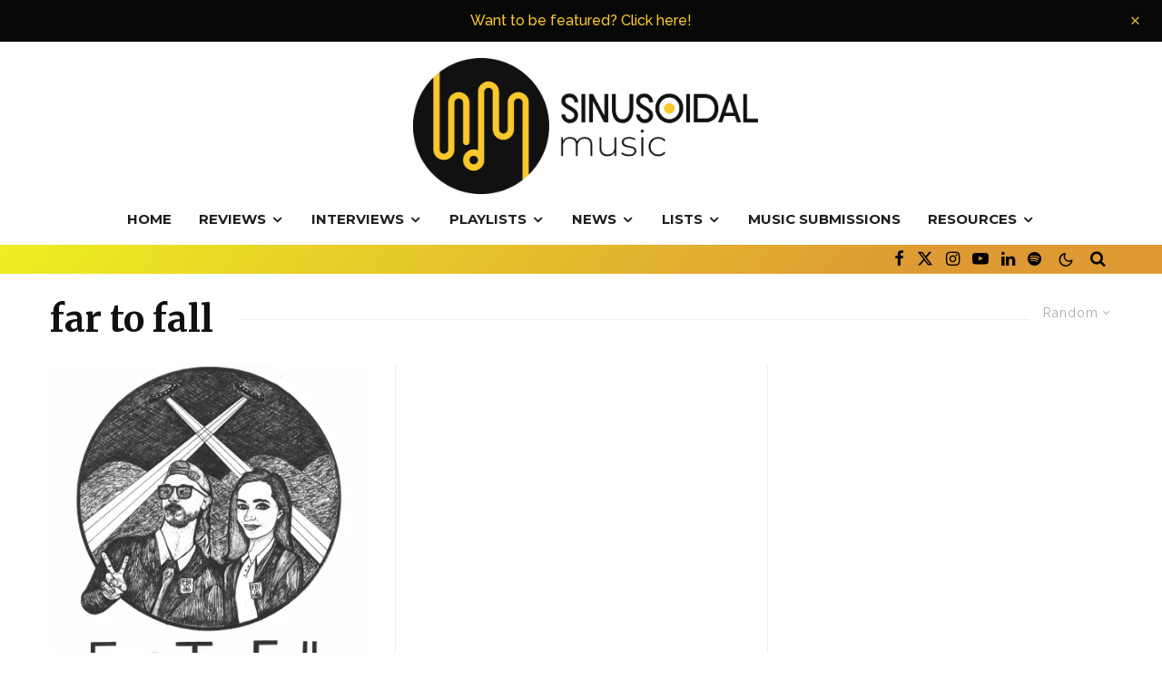

--- FILE ---
content_type: text/html; charset=UTF-8
request_url: https://sinusoidalmusic.com/tag/far-to-fall/?filtered=random
body_size: 34517
content:
<!DOCTYPE html>
<html lang="en-US">
<head>
	<meta charset="UTF-8">
			<meta name="viewport" content="width=device-width, initial-scale=1">
		<link rel="profile" href="https://gmpg.org/xfn/11">
		<meta name="theme-color" content="#f7d40e">
	
<!-- Author Meta Tags by Molongui Authorship, visit: https://wordpress.org/plugins/molongui-authorship/ -->
<!-- /Molongui Authorship -->

<meta name='robots' content='noindex, follow' />

	<!-- This site is optimized with the Yoast SEO plugin v26.8 - https://yoast.com/product/yoast-seo-wordpress/ -->
	<title>far to fall - Sinusoidal Music</title>
	<meta property="og:locale" content="en_US" />
	<meta property="og:type" content="article" />
	<meta property="og:title" content="far to fall - Sinusoidal Music" />
	<meta property="og:url" content="https://sinusoidalmusic.com/tag/far-to-fall/" />
	<meta property="og:site_name" content="Sinusoidal Music" />
	<meta name="twitter:card" content="summary_large_image" />
	<meta name="twitter:site" content="@MusicSinusoidal" />
	<script type="application/ld+json" class="yoast-schema-graph">{"@context":"https://schema.org","@graph":[{"@type":"CollectionPage","@id":"https://sinusoidalmusic.com/tag/far-to-fall/","url":"https://sinusoidalmusic.com/tag/far-to-fall/","name":"far to fall - Sinusoidal Music","isPartOf":{"@id":"https://sinusoidalmusic.com/#website"},"primaryImageOfPage":{"@id":"https://sinusoidalmusic.com/tag/far-to-fall/#primaryimage"},"image":{"@id":"https://sinusoidalmusic.com/tag/far-to-fall/#primaryimage"},"thumbnailUrl":"https://i0.wp.com/sinusoidalmusic.com/wp-content/uploads/2023/01/artwork-15.jpg?fit=3000%2C3000&ssl=1","breadcrumb":{"@id":"https://sinusoidalmusic.com/tag/far-to-fall/#breadcrumb"},"inLanguage":"en-US"},{"@type":"ImageObject","inLanguage":"en-US","@id":"https://sinusoidalmusic.com/tag/far-to-fall/#primaryimage","url":"https://i0.wp.com/sinusoidalmusic.com/wp-content/uploads/2023/01/artwork-15.jpg?fit=3000%2C3000&ssl=1","contentUrl":"https://i0.wp.com/sinusoidalmusic.com/wp-content/uploads/2023/01/artwork-15.jpg?fit=3000%2C3000&ssl=1","width":3000,"height":3000},{"@type":"BreadcrumbList","@id":"https://sinusoidalmusic.com/tag/far-to-fall/#breadcrumb","itemListElement":[{"@type":"ListItem","position":1,"name":"Home","item":"https://sinusoidalmusic.com/"},{"@type":"ListItem","position":2,"name":"far to fall"}]},{"@type":"WebSite","@id":"https://sinusoidalmusic.com/#website","url":"https://sinusoidalmusic.com/","name":"Sinusoidal Music","description":"","publisher":{"@id":"https://sinusoidalmusic.com/#organization"},"potentialAction":[{"@type":"SearchAction","target":{"@type":"EntryPoint","urlTemplate":"https://sinusoidalmusic.com/?s={search_term_string}"},"query-input":{"@type":"PropertyValueSpecification","valueRequired":true,"valueName":"search_term_string"}}],"inLanguage":"en-US"},{"@type":"Organization","@id":"https://sinusoidalmusic.com/#organization","name":"Sinusoidal Music","url":"https://sinusoidalmusic.com/","logo":{"@type":"ImageObject","inLanguage":"en-US","@id":"https://sinusoidalmusic.com/#/schema/logo/image/","url":"https://i0.wp.com/sinusoidalmusic.com/wp-content/uploads/2021/05/cropped-Logo-File_Round-Text-1-3.png?fit=3162%2C3162&ssl=1","contentUrl":"https://i0.wp.com/sinusoidalmusic.com/wp-content/uploads/2021/05/cropped-Logo-File_Round-Text-1-3.png?fit=3162%2C3162&ssl=1","width":3162,"height":3162,"caption":"Sinusoidal Music"},"image":{"@id":"https://sinusoidalmusic.com/#/schema/logo/image/"},"sameAs":["https://facebook.com/sinusoidalmusic","https://x.com/MusicSinusoidal","https://www.instagram.com/sinusoidal.music/","https://linkedin.com/company/sinusoidal-music"]},false]}</script>
	<!-- / Yoast SEO plugin. -->


<link rel='dns-prefetch' href='//secure.gravatar.com' />
<link rel='dns-prefetch' href='//stats.wp.com' />
<link rel='dns-prefetch' href='//fonts-api.wp.com' />
<link rel='dns-prefetch' href='//use.fontawesome.com' />
<link rel='dns-prefetch' href='//widgets.wp.com' />
<link rel='dns-prefetch' href='//jetpack.wordpress.com' />
<link rel='dns-prefetch' href='//s0.wp.com' />
<link rel='dns-prefetch' href='//public-api.wordpress.com' />
<link rel='dns-prefetch' href='//0.gravatar.com' />
<link rel='dns-prefetch' href='//1.gravatar.com' />
<link rel='dns-prefetch' href='//2.gravatar.com' />
<link rel='dns-prefetch' href='//www.googletagmanager.com' />
<link rel='dns-prefetch' href='//pagead2.googlesyndication.com' />
<link rel='preconnect' href='//i0.wp.com' />
<link rel="alternate" type="application/rss+xml" title="Sinusoidal Music &raquo; Feed" href="https://sinusoidalmusic.com/feed/" />
<style id='wp-img-auto-sizes-contain-inline-css' type='text/css'>
img:is([sizes=auto i],[sizes^="auto," i]){contain-intrinsic-size:3000px 1500px}
/*# sourceURL=wp-img-auto-sizes-contain-inline-css */
</style>
<style id='wp-emoji-styles-inline-css' type='text/css'>

	img.wp-smiley, img.emoji {
		display: inline !important;
		border: none !important;
		box-shadow: none !important;
		height: 1em !important;
		width: 1em !important;
		margin: 0 0.07em !important;
		vertical-align: -0.1em !important;
		background: none !important;
		padding: 0 !important;
	}
/*# sourceURL=wp-emoji-styles-inline-css */
</style>
<link rel='stylesheet' id='wp-block-library-css' href='https://sinusoidalmusic.com/wp-includes/css/dist/block-library/style.min.css?ver=6.9' type='text/css' media='all' />
<style id='wp-block-library-inline-css' type='text/css'>
.has-text-align-justify{text-align:justify;}

/*# sourceURL=wp-block-library-inline-css */
</style><style id='wp-block-paragraph-inline-css' type='text/css'>
.is-small-text{font-size:.875em}.is-regular-text{font-size:1em}.is-large-text{font-size:2.25em}.is-larger-text{font-size:3em}.has-drop-cap:not(:focus):first-letter{float:left;font-size:8.4em;font-style:normal;font-weight:100;line-height:.68;margin:.05em .1em 0 0;text-transform:uppercase}body.rtl .has-drop-cap:not(:focus):first-letter{float:none;margin-left:.1em}p.has-drop-cap.has-background{overflow:hidden}:root :where(p.has-background){padding:1.25em 2.375em}:where(p.has-text-color:not(.has-link-color)) a{color:inherit}p.has-text-align-left[style*="writing-mode:vertical-lr"],p.has-text-align-right[style*="writing-mode:vertical-rl"]{rotate:180deg}
/*# sourceURL=https://sinusoidalmusic.com/wp-includes/blocks/paragraph/style.min.css */
</style>
<style id='global-styles-inline-css' type='text/css'>
:root{--wp--preset--aspect-ratio--square: 1;--wp--preset--aspect-ratio--4-3: 4/3;--wp--preset--aspect-ratio--3-4: 3/4;--wp--preset--aspect-ratio--3-2: 3/2;--wp--preset--aspect-ratio--2-3: 2/3;--wp--preset--aspect-ratio--16-9: 16/9;--wp--preset--aspect-ratio--9-16: 9/16;--wp--preset--color--black: #000000;--wp--preset--color--cyan-bluish-gray: #abb8c3;--wp--preset--color--white: #ffffff;--wp--preset--color--pale-pink: #f78da7;--wp--preset--color--vivid-red: #cf2e2e;--wp--preset--color--luminous-vivid-orange: #ff6900;--wp--preset--color--luminous-vivid-amber: #fcb900;--wp--preset--color--light-green-cyan: #7bdcb5;--wp--preset--color--vivid-green-cyan: #00d084;--wp--preset--color--pale-cyan-blue: #8ed1fc;--wp--preset--color--vivid-cyan-blue: #0693e3;--wp--preset--color--vivid-purple: #9b51e0;--wp--preset--gradient--vivid-cyan-blue-to-vivid-purple: linear-gradient(135deg,rgb(6,147,227) 0%,rgb(155,81,224) 100%);--wp--preset--gradient--light-green-cyan-to-vivid-green-cyan: linear-gradient(135deg,rgb(122,220,180) 0%,rgb(0,208,130) 100%);--wp--preset--gradient--luminous-vivid-amber-to-luminous-vivid-orange: linear-gradient(135deg,rgb(252,185,0) 0%,rgb(255,105,0) 100%);--wp--preset--gradient--luminous-vivid-orange-to-vivid-red: linear-gradient(135deg,rgb(255,105,0) 0%,rgb(207,46,46) 100%);--wp--preset--gradient--very-light-gray-to-cyan-bluish-gray: linear-gradient(135deg,rgb(238,238,238) 0%,rgb(169,184,195) 100%);--wp--preset--gradient--cool-to-warm-spectrum: linear-gradient(135deg,rgb(74,234,220) 0%,rgb(151,120,209) 20%,rgb(207,42,186) 40%,rgb(238,44,130) 60%,rgb(251,105,98) 80%,rgb(254,248,76) 100%);--wp--preset--gradient--blush-light-purple: linear-gradient(135deg,rgb(255,206,236) 0%,rgb(152,150,240) 100%);--wp--preset--gradient--blush-bordeaux: linear-gradient(135deg,rgb(254,205,165) 0%,rgb(254,45,45) 50%,rgb(107,0,62) 100%);--wp--preset--gradient--luminous-dusk: linear-gradient(135deg,rgb(255,203,112) 0%,rgb(199,81,192) 50%,rgb(65,88,208) 100%);--wp--preset--gradient--pale-ocean: linear-gradient(135deg,rgb(255,245,203) 0%,rgb(182,227,212) 50%,rgb(51,167,181) 100%);--wp--preset--gradient--electric-grass: linear-gradient(135deg,rgb(202,248,128) 0%,rgb(113,206,126) 100%);--wp--preset--gradient--midnight: linear-gradient(135deg,rgb(2,3,129) 0%,rgb(40,116,252) 100%);--wp--preset--font-size--small: 13px;--wp--preset--font-size--medium: 20px;--wp--preset--font-size--large: 36px;--wp--preset--font-size--x-large: 42px;--wp--preset--font-family--albert-sans: 'Albert Sans', sans-serif;--wp--preset--font-family--alegreya: Alegreya, serif;--wp--preset--font-family--arvo: Arvo, serif;--wp--preset--font-family--bodoni-moda: 'Bodoni Moda', serif;--wp--preset--font-family--bricolage-grotesque: 'Bricolage Grotesque', sans-serif;--wp--preset--font-family--cabin: Cabin, sans-serif;--wp--preset--font-family--chivo: Chivo, sans-serif;--wp--preset--font-family--commissioner: Commissioner, sans-serif;--wp--preset--font-family--cormorant: Cormorant, serif;--wp--preset--font-family--courier-prime: 'Courier Prime', monospace;--wp--preset--font-family--crimson-pro: 'Crimson Pro', serif;--wp--preset--font-family--dm-mono: 'DM Mono', monospace;--wp--preset--font-family--dm-sans: 'DM Sans', sans-serif;--wp--preset--font-family--dm-serif-display: 'DM Serif Display', serif;--wp--preset--font-family--domine: Domine, serif;--wp--preset--font-family--eb-garamond: 'EB Garamond', serif;--wp--preset--font-family--epilogue: Epilogue, sans-serif;--wp--preset--font-family--fahkwang: Fahkwang, sans-serif;--wp--preset--font-family--figtree: Figtree, sans-serif;--wp--preset--font-family--fira-sans: 'Fira Sans', sans-serif;--wp--preset--font-family--fjalla-one: 'Fjalla One', sans-serif;--wp--preset--font-family--fraunces: Fraunces, serif;--wp--preset--font-family--gabarito: Gabarito, system-ui;--wp--preset--font-family--ibm-plex-mono: 'IBM Plex Mono', monospace;--wp--preset--font-family--ibm-plex-sans: 'IBM Plex Sans', sans-serif;--wp--preset--font-family--ibarra-real-nova: 'Ibarra Real Nova', serif;--wp--preset--font-family--instrument-serif: 'Instrument Serif', serif;--wp--preset--font-family--inter: Inter, sans-serif;--wp--preset--font-family--josefin-sans: 'Josefin Sans', sans-serif;--wp--preset--font-family--jost: Jost, sans-serif;--wp--preset--font-family--libre-baskerville: 'Libre Baskerville', serif;--wp--preset--font-family--libre-franklin: 'Libre Franklin', sans-serif;--wp--preset--font-family--literata: Literata, serif;--wp--preset--font-family--lora: Lora, serif;--wp--preset--font-family--merriweather: Merriweather, serif;--wp--preset--font-family--montserrat: Montserrat, sans-serif;--wp--preset--font-family--newsreader: Newsreader, serif;--wp--preset--font-family--noto-sans-mono: 'Noto Sans Mono', sans-serif;--wp--preset--font-family--nunito: Nunito, sans-serif;--wp--preset--font-family--open-sans: 'Open Sans', sans-serif;--wp--preset--font-family--overpass: Overpass, sans-serif;--wp--preset--font-family--pt-serif: 'PT Serif', serif;--wp--preset--font-family--petrona: Petrona, serif;--wp--preset--font-family--piazzolla: Piazzolla, serif;--wp--preset--font-family--playfair-display: 'Playfair Display', serif;--wp--preset--font-family--plus-jakarta-sans: 'Plus Jakarta Sans', sans-serif;--wp--preset--font-family--poppins: Poppins, sans-serif;--wp--preset--font-family--raleway: Raleway, sans-serif;--wp--preset--font-family--roboto: Roboto, sans-serif;--wp--preset--font-family--roboto-slab: 'Roboto Slab', serif;--wp--preset--font-family--rubik: Rubik, sans-serif;--wp--preset--font-family--rufina: Rufina, serif;--wp--preset--font-family--sora: Sora, sans-serif;--wp--preset--font-family--source-sans-3: 'Source Sans 3', sans-serif;--wp--preset--font-family--source-serif-4: 'Source Serif 4', serif;--wp--preset--font-family--space-mono: 'Space Mono', monospace;--wp--preset--font-family--syne: Syne, sans-serif;--wp--preset--font-family--texturina: Texturina, serif;--wp--preset--font-family--urbanist: Urbanist, sans-serif;--wp--preset--font-family--work-sans: 'Work Sans', sans-serif;--wp--preset--spacing--20: 0.44rem;--wp--preset--spacing--30: 0.67rem;--wp--preset--spacing--40: 1rem;--wp--preset--spacing--50: 1.5rem;--wp--preset--spacing--60: 2.25rem;--wp--preset--spacing--70: 3.38rem;--wp--preset--spacing--80: 5.06rem;--wp--preset--shadow--natural: 6px 6px 9px rgba(0, 0, 0, 0.2);--wp--preset--shadow--deep: 12px 12px 50px rgba(0, 0, 0, 0.4);--wp--preset--shadow--sharp: 6px 6px 0px rgba(0, 0, 0, 0.2);--wp--preset--shadow--outlined: 6px 6px 0px -3px rgb(255, 255, 255), 6px 6px rgb(0, 0, 0);--wp--preset--shadow--crisp: 6px 6px 0px rgb(0, 0, 0);}:where(.is-layout-flex){gap: 0.5em;}:where(.is-layout-grid){gap: 0.5em;}body .is-layout-flex{display: flex;}.is-layout-flex{flex-wrap: wrap;align-items: center;}.is-layout-flex > :is(*, div){margin: 0;}body .is-layout-grid{display: grid;}.is-layout-grid > :is(*, div){margin: 0;}:where(.wp-block-columns.is-layout-flex){gap: 2em;}:where(.wp-block-columns.is-layout-grid){gap: 2em;}:where(.wp-block-post-template.is-layout-flex){gap: 1.25em;}:where(.wp-block-post-template.is-layout-grid){gap: 1.25em;}.has-black-color{color: var(--wp--preset--color--black) !important;}.has-cyan-bluish-gray-color{color: var(--wp--preset--color--cyan-bluish-gray) !important;}.has-white-color{color: var(--wp--preset--color--white) !important;}.has-pale-pink-color{color: var(--wp--preset--color--pale-pink) !important;}.has-vivid-red-color{color: var(--wp--preset--color--vivid-red) !important;}.has-luminous-vivid-orange-color{color: var(--wp--preset--color--luminous-vivid-orange) !important;}.has-luminous-vivid-amber-color{color: var(--wp--preset--color--luminous-vivid-amber) !important;}.has-light-green-cyan-color{color: var(--wp--preset--color--light-green-cyan) !important;}.has-vivid-green-cyan-color{color: var(--wp--preset--color--vivid-green-cyan) !important;}.has-pale-cyan-blue-color{color: var(--wp--preset--color--pale-cyan-blue) !important;}.has-vivid-cyan-blue-color{color: var(--wp--preset--color--vivid-cyan-blue) !important;}.has-vivid-purple-color{color: var(--wp--preset--color--vivid-purple) !important;}.has-black-background-color{background-color: var(--wp--preset--color--black) !important;}.has-cyan-bluish-gray-background-color{background-color: var(--wp--preset--color--cyan-bluish-gray) !important;}.has-white-background-color{background-color: var(--wp--preset--color--white) !important;}.has-pale-pink-background-color{background-color: var(--wp--preset--color--pale-pink) !important;}.has-vivid-red-background-color{background-color: var(--wp--preset--color--vivid-red) !important;}.has-luminous-vivid-orange-background-color{background-color: var(--wp--preset--color--luminous-vivid-orange) !important;}.has-luminous-vivid-amber-background-color{background-color: var(--wp--preset--color--luminous-vivid-amber) !important;}.has-light-green-cyan-background-color{background-color: var(--wp--preset--color--light-green-cyan) !important;}.has-vivid-green-cyan-background-color{background-color: var(--wp--preset--color--vivid-green-cyan) !important;}.has-pale-cyan-blue-background-color{background-color: var(--wp--preset--color--pale-cyan-blue) !important;}.has-vivid-cyan-blue-background-color{background-color: var(--wp--preset--color--vivid-cyan-blue) !important;}.has-vivid-purple-background-color{background-color: var(--wp--preset--color--vivid-purple) !important;}.has-black-border-color{border-color: var(--wp--preset--color--black) !important;}.has-cyan-bluish-gray-border-color{border-color: var(--wp--preset--color--cyan-bluish-gray) !important;}.has-white-border-color{border-color: var(--wp--preset--color--white) !important;}.has-pale-pink-border-color{border-color: var(--wp--preset--color--pale-pink) !important;}.has-vivid-red-border-color{border-color: var(--wp--preset--color--vivid-red) !important;}.has-luminous-vivid-orange-border-color{border-color: var(--wp--preset--color--luminous-vivid-orange) !important;}.has-luminous-vivid-amber-border-color{border-color: var(--wp--preset--color--luminous-vivid-amber) !important;}.has-light-green-cyan-border-color{border-color: var(--wp--preset--color--light-green-cyan) !important;}.has-vivid-green-cyan-border-color{border-color: var(--wp--preset--color--vivid-green-cyan) !important;}.has-pale-cyan-blue-border-color{border-color: var(--wp--preset--color--pale-cyan-blue) !important;}.has-vivid-cyan-blue-border-color{border-color: var(--wp--preset--color--vivid-cyan-blue) !important;}.has-vivid-purple-border-color{border-color: var(--wp--preset--color--vivid-purple) !important;}.has-vivid-cyan-blue-to-vivid-purple-gradient-background{background: var(--wp--preset--gradient--vivid-cyan-blue-to-vivid-purple) !important;}.has-light-green-cyan-to-vivid-green-cyan-gradient-background{background: var(--wp--preset--gradient--light-green-cyan-to-vivid-green-cyan) !important;}.has-luminous-vivid-amber-to-luminous-vivid-orange-gradient-background{background: var(--wp--preset--gradient--luminous-vivid-amber-to-luminous-vivid-orange) !important;}.has-luminous-vivid-orange-to-vivid-red-gradient-background{background: var(--wp--preset--gradient--luminous-vivid-orange-to-vivid-red) !important;}.has-very-light-gray-to-cyan-bluish-gray-gradient-background{background: var(--wp--preset--gradient--very-light-gray-to-cyan-bluish-gray) !important;}.has-cool-to-warm-spectrum-gradient-background{background: var(--wp--preset--gradient--cool-to-warm-spectrum) !important;}.has-blush-light-purple-gradient-background{background: var(--wp--preset--gradient--blush-light-purple) !important;}.has-blush-bordeaux-gradient-background{background: var(--wp--preset--gradient--blush-bordeaux) !important;}.has-luminous-dusk-gradient-background{background: var(--wp--preset--gradient--luminous-dusk) !important;}.has-pale-ocean-gradient-background{background: var(--wp--preset--gradient--pale-ocean) !important;}.has-electric-grass-gradient-background{background: var(--wp--preset--gradient--electric-grass) !important;}.has-midnight-gradient-background{background: var(--wp--preset--gradient--midnight) !important;}.has-small-font-size{font-size: var(--wp--preset--font-size--small) !important;}.has-medium-font-size{font-size: var(--wp--preset--font-size--medium) !important;}.has-large-font-size{font-size: var(--wp--preset--font-size--large) !important;}.has-x-large-font-size{font-size: var(--wp--preset--font-size--x-large) !important;}.has-albert-sans-font-family{font-family: var(--wp--preset--font-family--albert-sans) !important;}.has-alegreya-font-family{font-family: var(--wp--preset--font-family--alegreya) !important;}.has-arvo-font-family{font-family: var(--wp--preset--font-family--arvo) !important;}.has-bodoni-moda-font-family{font-family: var(--wp--preset--font-family--bodoni-moda) !important;}.has-bricolage-grotesque-font-family{font-family: var(--wp--preset--font-family--bricolage-grotesque) !important;}.has-cabin-font-family{font-family: var(--wp--preset--font-family--cabin) !important;}.has-chivo-font-family{font-family: var(--wp--preset--font-family--chivo) !important;}.has-commissioner-font-family{font-family: var(--wp--preset--font-family--commissioner) !important;}.has-cormorant-font-family{font-family: var(--wp--preset--font-family--cormorant) !important;}.has-courier-prime-font-family{font-family: var(--wp--preset--font-family--courier-prime) !important;}.has-crimson-pro-font-family{font-family: var(--wp--preset--font-family--crimson-pro) !important;}.has-dm-mono-font-family{font-family: var(--wp--preset--font-family--dm-mono) !important;}.has-dm-sans-font-family{font-family: var(--wp--preset--font-family--dm-sans) !important;}.has-dm-serif-display-font-family{font-family: var(--wp--preset--font-family--dm-serif-display) !important;}.has-domine-font-family{font-family: var(--wp--preset--font-family--domine) !important;}.has-eb-garamond-font-family{font-family: var(--wp--preset--font-family--eb-garamond) !important;}.has-epilogue-font-family{font-family: var(--wp--preset--font-family--epilogue) !important;}.has-fahkwang-font-family{font-family: var(--wp--preset--font-family--fahkwang) !important;}.has-figtree-font-family{font-family: var(--wp--preset--font-family--figtree) !important;}.has-fira-sans-font-family{font-family: var(--wp--preset--font-family--fira-sans) !important;}.has-fjalla-one-font-family{font-family: var(--wp--preset--font-family--fjalla-one) !important;}.has-fraunces-font-family{font-family: var(--wp--preset--font-family--fraunces) !important;}.has-gabarito-font-family{font-family: var(--wp--preset--font-family--gabarito) !important;}.has-ibm-plex-mono-font-family{font-family: var(--wp--preset--font-family--ibm-plex-mono) !important;}.has-ibm-plex-sans-font-family{font-family: var(--wp--preset--font-family--ibm-plex-sans) !important;}.has-ibarra-real-nova-font-family{font-family: var(--wp--preset--font-family--ibarra-real-nova) !important;}.has-instrument-serif-font-family{font-family: var(--wp--preset--font-family--instrument-serif) !important;}.has-inter-font-family{font-family: var(--wp--preset--font-family--inter) !important;}.has-josefin-sans-font-family{font-family: var(--wp--preset--font-family--josefin-sans) !important;}.has-jost-font-family{font-family: var(--wp--preset--font-family--jost) !important;}.has-libre-baskerville-font-family{font-family: var(--wp--preset--font-family--libre-baskerville) !important;}.has-libre-franklin-font-family{font-family: var(--wp--preset--font-family--libre-franklin) !important;}.has-literata-font-family{font-family: var(--wp--preset--font-family--literata) !important;}.has-lora-font-family{font-family: var(--wp--preset--font-family--lora) !important;}.has-merriweather-font-family{font-family: var(--wp--preset--font-family--merriweather) !important;}.has-montserrat-font-family{font-family: var(--wp--preset--font-family--montserrat) !important;}.has-newsreader-font-family{font-family: var(--wp--preset--font-family--newsreader) !important;}.has-noto-sans-mono-font-family{font-family: var(--wp--preset--font-family--noto-sans-mono) !important;}.has-nunito-font-family{font-family: var(--wp--preset--font-family--nunito) !important;}.has-open-sans-font-family{font-family: var(--wp--preset--font-family--open-sans) !important;}.has-overpass-font-family{font-family: var(--wp--preset--font-family--overpass) !important;}.has-pt-serif-font-family{font-family: var(--wp--preset--font-family--pt-serif) !important;}.has-petrona-font-family{font-family: var(--wp--preset--font-family--petrona) !important;}.has-piazzolla-font-family{font-family: var(--wp--preset--font-family--piazzolla) !important;}.has-playfair-display-font-family{font-family: var(--wp--preset--font-family--playfair-display) !important;}.has-plus-jakarta-sans-font-family{font-family: var(--wp--preset--font-family--plus-jakarta-sans) !important;}.has-poppins-font-family{font-family: var(--wp--preset--font-family--poppins) !important;}.has-raleway-font-family{font-family: var(--wp--preset--font-family--raleway) !important;}.has-roboto-font-family{font-family: var(--wp--preset--font-family--roboto) !important;}.has-roboto-slab-font-family{font-family: var(--wp--preset--font-family--roboto-slab) !important;}.has-rubik-font-family{font-family: var(--wp--preset--font-family--rubik) !important;}.has-rufina-font-family{font-family: var(--wp--preset--font-family--rufina) !important;}.has-sora-font-family{font-family: var(--wp--preset--font-family--sora) !important;}.has-source-sans-3-font-family{font-family: var(--wp--preset--font-family--source-sans-3) !important;}.has-source-serif-4-font-family{font-family: var(--wp--preset--font-family--source-serif-4) !important;}.has-space-mono-font-family{font-family: var(--wp--preset--font-family--space-mono) !important;}.has-syne-font-family{font-family: var(--wp--preset--font-family--syne) !important;}.has-texturina-font-family{font-family: var(--wp--preset--font-family--texturina) !important;}.has-urbanist-font-family{font-family: var(--wp--preset--font-family--urbanist) !important;}.has-work-sans-font-family{font-family: var(--wp--preset--font-family--work-sans) !important;}
/*# sourceURL=global-styles-inline-css */
</style>

<style id='classic-theme-styles-inline-css' type='text/css'>
/*! This file is auto-generated */
.wp-block-button__link{color:#fff;background-color:#32373c;border-radius:9999px;box-shadow:none;text-decoration:none;padding:calc(.667em + 2px) calc(1.333em + 2px);font-size:1.125em}.wp-block-file__button{background:#32373c;color:#fff;text-decoration:none}
/*# sourceURL=/wp-includes/css/classic-themes.min.css */
</style>
<link rel='stylesheet' id='coblocks-extensions-css' href='https://sinusoidalmusic.com/wp-content/plugins/coblocks/dist/style-coblocks-extensions.css?ver=3.1.16' type='text/css' media='all' />
<link rel='stylesheet' id='coblocks-animation-css' href='https://sinusoidalmusic.com/wp-content/plugins/coblocks/dist/style-coblocks-animation.css?ver=2677611078ee87eb3b1c' type='text/css' media='all' />
<style id='font-awesome-svg-styles-default-inline-css' type='text/css'>
.svg-inline--fa {
  display: inline-block;
  height: 1em;
  overflow: visible;
  vertical-align: -.125em;
}
/*# sourceURL=font-awesome-svg-styles-default-inline-css */
</style>
<link rel='stylesheet' id='font-awesome-svg-styles-css' href='https://sinusoidalmusic.com/wp-content/uploads/font-awesome/v5.15.3/css/svg-with-js.css' type='text/css' media='all' />
<style id='font-awesome-svg-styles-inline-css' type='text/css'>
   .wp-block-font-awesome-icon svg::before,
   .wp-rich-text-font-awesome-icon svg::before {content: unset;}
/*# sourceURL=font-awesome-svg-styles-inline-css */
</style>
<link rel='stylesheet' id='yasrcss-css' href='https://sinusoidalmusic.com/wp-content/plugins/yet-another-stars-rating/includes/css/yasr.css?ver=3.4.15' type='text/css' media='all' />
<style id='yasrcss-inline-css' type='text/css'>

            .yasr-star-rating {
                background-image: url('https://sinusoidalmusic.com/wp-content/plugins/yet-another-stars-rating/includes/img/star_2.svg');
            }
            .yasr-star-rating .yasr-star-value {
                background: url('https://sinusoidalmusic.com/wp-content/plugins/yet-another-stars-rating/includes/img/star_3.svg') ;
            }
/*# sourceURL=yasrcss-inline-css */
</style>
<link rel='stylesheet' id='wp-components-css' href='https://sinusoidalmusic.com/wp-includes/css/dist/components/style.min.css?ver=6.9' type='text/css' media='all' />
<link rel='stylesheet' id='godaddy-styles-css' href='https://sinusoidalmusic.com/wp-content/plugins/coblocks/includes/Dependencies/GoDaddy/Styles/build/latest.css?ver=2.0.2' type='text/css' media='all' />
<link rel='stylesheet' id='megamenu-css' href='https://sinusoidalmusic.com/wp-content/uploads/maxmegamenu/style.css?ver=fff790' type='text/css' media='all' />
<link rel='stylesheet' id='dashicons-css' href='https://sinusoidalmusic.com/wp-includes/css/dashicons.min.css?ver=6.9' type='text/css' media='all' />
<link rel='stylesheet' id='zeen-style-css' href='https://sinusoidalmusic.com/wp-content/themes/zeen/assets/css/style.css?ver=1753712499' type='text/css' media='all' />
<style id='zeen-style-inline-css' type='text/css'>
.content-bg, .block-skin-5:not(.skin-inner), .block-skin-5.skin-inner > .tipi-row-inner-style, .article-layout-skin-1.title-cut-bl .hero-wrap .meta:before, .article-layout-skin-1.title-cut-bc .hero-wrap .meta:before, .article-layout-skin-1.title-cut-bl .hero-wrap .share-it:before, .article-layout-skin-1.title-cut-bc .hero-wrap .share-it:before, .standard-archive .page-header, .skin-dark .flickity-viewport, .zeen__var__options label { background: #ffffff;}a.zeen-pin-it{position: absolute}.background.mask {background-color: transparent}.side-author__wrap .mask a {display:inline-block;height:70px}.timed-pup,.modal-wrap {position:fixed;visibility:hidden}.to-top__fixed .to-top a{background-color:#fac12e; color: #3b3305}#block-wrap-717196757 .tipi-row-inner-style{ ;}.site-inner { background-color: #fff; }.splitter svg g { fill: #fff; }.inline-post .block article .title { font-size: 20px;}.fontfam-1 { font-family: 'Merriweather',serif!important;}input,.body-f1, .quotes-f1 blockquote, .quotes-f1 q, .by-f1 .byline, .sub-f1 .subtitle, .wh-f1 .widget-title, .headings-f1 h1, .headings-f1 h2, .headings-f1 h3, .headings-f1 h4, .headings-f1 h5, .headings-f1 h6, .font-1, div.jvectormap-tip {font-family:'Merriweather',serif;font-weight: 700;font-style: normal;}.fontfam-2 { font-family:'Raleway',sans-serif!important; }input[type=submit], button, .tipi-button,.button,.wpcf7-submit,.button__back__home,input[type="number"],.body-f2, .quotes-f2 blockquote, .quotes-f2 q, .by-f2 .byline, .sub-f2 .subtitle, .wh-f2 .widget-title, .headings-f2 h1, .headings-f2 h2, .headings-f2 h3, .headings-f2 h4, .headings-f2 h5, .headings-f2 h6, .font-2 {font-family:'Raleway',sans-serif;font-weight: 500;font-style: normal;}.fontfam-3 { font-family:'Montserrat',sans-serif!important;}.body-f3, .quotes-f3 blockquote, .quotes-f3 q, .by-f3 .byline, .sub-f3 .subtitle, .wh-f3 .widget-title, .headings-f3 h1, .headings-f3 h2, .headings-f3 h3, .headings-f3 h4, .headings-f3 h5, .headings-f3 h6, .font-3 {font-family:'Montserrat',sans-serif;font-style: normal;font-weight: 400;}.tipi-row, .tipi-builder-on .contents-wrap > p { max-width: 1230px ; }.slider-columns--3 article { width: 360px }.slider-columns--2 article { width: 555px }.slider-columns--4 article { width: 262.5px }.single .site-content .tipi-row { max-width: 1230px ; }.single-product .site-content .tipi-row { max-width: 1230px ; }.date--secondary { color: #f8d92f; }.date--main { color: #f8d92f; }.global-accent-border { border-color: #f7d40e; }.trending-accent-border { border-color: #f7d40e; }.trending-accent-bg { border-color: #f7d40e; }.wpcf7-submit, .tipi-button.block-loader { background: #18181e; }.wpcf7-submit:hover, .tipi-button.block-loader:hover { background: #111; }.tipi-button.block-loader { color: #fff!important; }.wpcf7-submit { background: #18181e; }.wpcf7-submit:hover { background: #111; }.global-accent-bg, .icon-base-2:hover .icon-bg, #progress { background-color: #f7d40e; }.global-accent-text, .mm-submenu-2 .mm-51 .menu-wrap > .sub-menu > li > a { color: #f7d40e; }body { color:#444;}.excerpt { color:#444;}.mode--alt--b .excerpt, .block-skin-2 .excerpt, .block-skin-2 .preview-classic .custom-button__fill-2 { color:#888!important;}.read-more-wrap { color:#767676;}.logo-fallback a { color:#000!important;}.site-mob-header .logo-fallback a { color:#000!important;}blockquote:not(.comment-excerpt) { color:#111;}.mode--alt--b blockquote:not(.comment-excerpt), .mode--alt--b .block-skin-0.block-wrap-quote .block-wrap-quote blockquote:not(.comment-excerpt), .mode--alt--b .block-skin-0.block-wrap-quote .block-wrap-quote blockquote:not(.comment-excerpt) span { color:#fff!important;}.byline, .byline a { color:#888;}.mode--alt--b .block-wrap-classic .byline, .mode--alt--b .block-wrap-classic .byline a, .mode--alt--b .block-wrap-thumbnail .byline, .mode--alt--b .block-wrap-thumbnail .byline a, .block-skin-2 .byline a, .block-skin-2 .byline { color:#888;}.preview-classic .meta .title, .preview-thumbnail .meta .title,.preview-56 .meta .title{ color:#111;}h1, h2, h3, h4, h5, h6, .block-title { color:#111;}.sidebar-widget  .widget-title { color:#111!important;}.link-color-wrap a, .woocommerce-Tabs-panel--description a { color: #6666e4; }.mode--alt--b .link-color-wrap a, .mode--alt--b .woocommerce-Tabs-panel--description a { color: #f9c82b; }.copyright, .site-footer .bg-area-inner .copyright a { color: #8e8e8e; }.link-color-wrap a:hover { color: #dd9933; }.mode--alt--b .link-color-wrap a:hover { color: #9e43e5; }body{line-height:1.66}input[type=submit], button, .tipi-button,.button,.wpcf7-submit,.button__back__home{letter-spacing:0.03em}.sub-menu a:not(.tipi-button){letter-spacing:0.1em}.widget-title{letter-spacing:0.15em}html, body{font-size:17px}.byline{font-size:12px}input[type=submit], button, .tipi-button,.button,.wpcf7-submit,.button__back__home{font-size:11px}.excerpt{font-size:15px}.logo-fallback, .secondary-wrap .logo-fallback a{font-size:22px}.logo span{font-size:12px}.breadcrumbs{font-size:10px}.hero-meta.tipi-s-typo .title{font-size:20px}.hero-meta.tipi-s-typo .subtitle{font-size:15px}.hero-meta.tipi-m-typo .title{font-size:20px}.hero-meta.tipi-m-typo .subtitle{font-size:15px}.hero-meta.tipi-xl-typo .title{font-size:20px}.hero-meta.tipi-xl-typo .subtitle{font-size:15px}.block-html-content h1, .single-content .entry-content h1{font-size:20px}.block-html-content h2, .single-content .entry-content h2{font-size:20px}.block-html-content h3, .single-content .entry-content h3{font-size:20px}.block-html-content h4, .single-content .entry-content h4{font-size:17px}.block-html-content h5, .single-content .entry-content h5{font-size:18px}.footer-block-links{font-size:8px}blockquote, q{font-size:20px}.site-footer .copyright{font-size:12px}.footer-navigation{font-size:12px}.site-footer .menu-icons{font-size:12px}.block-title, .page-title{font-size:24px}.block-subtitle{font-size:18px}.block-col-self .preview-2 .title{font-size:22px}.block-wrap-classic .tipi-m-typo .title-wrap .title{font-size:22px}.tipi-s-typo .title, .ppl-s-3 .tipi-s-typo .title, .zeen-col--wide .ppl-s-3 .tipi-s-typo .title, .preview-1 .title, .preview-21:not(.tipi-xs-typo) .title{font-size:22px}.tipi-xs-typo .title, .tipi-basket-wrap .basket-item .title{font-size:15px}.meta .read-more-wrap{font-size:11px}.widget-title{font-size:12px}.split-1:not(.preview-thumbnail) .mask{-webkit-flex: 0 0 calc( 50% - 15px);
					-ms-flex: 0 0 calc( 50% - 15px);
					flex: 0 0 calc( 50% - 15px);
					width: calc( 50% - 15px);}.preview-thumbnail .mask{-webkit-flex: 0 0 65px;
					-ms-flex: 0 0 65px;
					flex: 0 0 65px;
					width: 65px;}.footer-lower-area{padding-top:40px}.footer-lower-area{padding-bottom:40px}.footer-upper-area{padding-bottom:40px}.footer-upper-area{padding-top:40px}.footer-widget-wrap{padding-bottom:40px}.footer-widget-wrap{padding-top:40px}.tipi-button-cta-header{font-size:12px}#top-bar-message{font-size:16px}.tipi-button.block-loader, .wpcf7-submit, .mc4wp-form-fields button { font-weight: 700;}.main-navigation .horizontal-menu, .main-navigation .menu-item, .main-navigation .menu-icon .menu-icon--text,  .main-navigation .tipi-i-search span { font-weight: 700;}.secondary-wrap .menu-secondary li, .secondary-wrap .menu-item, .secondary-wrap .menu-icon .menu-icon--text {font-weight: 700;}.footer-lower-area, .footer-lower-area .menu-item, .footer-lower-area .menu-icon span {font-weight: 700;}.widget-title {font-weight: 700!important;}input[type=submit], button, .tipi-button,.button,.wpcf7-submit,.button__back__home{ text-transform: uppercase; }.entry-title{ text-transform: none; }.logo-fallback{ text-transform: none; }.block-wrap-slider .title-wrap .title{ text-transform: none; }.block-wrap-grid .title-wrap .title, .tile-design-4 .meta .title-wrap .title{ text-transform: none; }.block-wrap-classic .title-wrap .title{ text-transform: none; }.block-title{ text-transform: none; }.meta .excerpt .read-more{ text-transform: uppercase; }.preview-grid .read-more{ text-transform: uppercase; }.block-subtitle{ text-transform: none; }.byline{ text-transform: none; }.widget-title{ text-transform: none; }.main-navigation .menu-item, .main-navigation .menu-icon .menu-icon--text{ text-transform: uppercase; }.secondary-navigation, .secondary-wrap .menu-icon .menu-icon--text{ text-transform: uppercase; }.footer-lower-area .menu-item, .footer-lower-area .menu-icon span{ text-transform: uppercase; }.sub-menu a:not(.tipi-button){ text-transform: none; }.site-mob-header .menu-item, .site-mob-header .menu-icon span{ text-transform: uppercase; }.single-content .entry-content h1, .single-content .entry-content h2, .single-content .entry-content h3, .single-content .entry-content h4, .single-content .entry-content h5, .single-content .entry-content h6, .meta__full h1, .meta__full h2, .meta__full h3, .meta__full h4, .meta__full h5, .bbp__thread__title{ text-transform: none; }.mm-submenu-2 .mm-11 .menu-wrap > *, .mm-submenu-2 .mm-31 .menu-wrap > *, .mm-submenu-2 .mm-21 .menu-wrap > *, .mm-submenu-2 .mm-51 .menu-wrap > *  { border-top: 1px solid transparent; }.separation-border { margin-bottom: 30px; }.load-more-wrap-1 { padding-top: 30px; }.block-wrap-classic .inf-spacer + .block:not(.block-62) { margin-top: 30px; }.block-title-wrap-style .block-title:after, .block-title-wrap-style .block-title:before { border-top: 1px #eee solid;}.separation-border-v { background: #eee;}.separation-border-v { height: calc( 100% -  30px - 1px); }@media only screen and (max-width: 480px) {.separation-border { margin-bottom: 30px;}}.sidebar-wrap .sidebar { padding-right: 30px; padding-left: 30px; padding-top:0px; padding-bottom:0px; }.sidebar-left .sidebar-wrap .sidebar { padding-right: 30px; padding-left: 30px; }@media only screen and (min-width: 481px) {}@media only screen and (max-width: 859px) {.mobile__design--side .mask {
		width: calc( 34% - 15px);
	}}@media only screen and (min-width: 860px) {input[type=submit], button, .tipi-button,.button,.wpcf7-submit,.button__back__home{letter-spacing:0.09em}.hero-meta.tipi-s-typo .title{font-size:30px}.hero-meta.tipi-s-typo .subtitle{font-size:18px}.hero-meta.tipi-m-typo .title{font-size:30px}.hero-meta.tipi-m-typo .subtitle{font-size:18px}.hero-meta.tipi-xl-typo .title{font-size:30px}.hero-meta.tipi-xl-typo .subtitle{font-size:18px}.block-html-content h1, .single-content .entry-content h1{font-size:30px}.block-html-content h2, .single-content .entry-content h2{font-size:30px}.block-html-content h3, .single-content .entry-content h3{font-size:24px}.block-html-content h4, .single-content .entry-content h4{font-size:24px}blockquote, q{font-size:25px}.main-navigation, .main-navigation .menu-icon--text{font-size:12px}.sub-menu a:not(.tipi-button){font-size:12px}.main-navigation .menu-icon, .main-navigation .trending-icon-solo{font-size:12px}.secondary-wrap-v .standard-drop>a,.secondary-wrap, .secondary-wrap a, .secondary-wrap .menu-icon--text{font-size:11px}.secondary-wrap .menu-icon, .secondary-wrap .menu-icon a, .secondary-wrap .trending-icon-solo{font-size:13px}.split-1:not(.preview-thumbnail) .mask{-webkit-flex: 0 0 calc( 34% - 15px);
					-ms-flex: 0 0 calc( 34% - 15px);
					flex: 0 0 calc( 34% - 15px);
					width: calc( 34% - 15px);}#top-bar-message{font-size:15px}.layout-side-info .details{width:130px;float:left}.title-contrast .hero-wrap { height: calc( 100vh - 120px ); }.block-col-self .block-71 .tipi-s-typo .title { font-size: 18px; }.zeen-col--narrow .block-wrap-classic .tipi-m-typo .title-wrap .title { font-size: 18px; }.mode--alt--b .footer-widget-area:not(.footer-widget-area-1) + .footer-lower-area { border-top:1px #333333 solid ; }.footer-widget-wrap { border-right:1px #333333 solid ; }.footer-widget-wrap .widget_search form, .footer-widget-wrap select { border-color:#333333; }.footer-widget-wrap .zeen-widget { border-bottom:1px #333333 solid ; }.footer-widget-wrap .zeen-widget .preview-thumbnail { border-bottom-color: #333333;}.secondary-wrap .menu-padding, .secondary-wrap .ul-padding > li > a {
			padding-top: 6px;
			padding-bottom: 5px;
		}}@media only screen and (min-width: 1240px) {.hero-l .single-content {padding-top: 45px}.align-fs .contents-wrap .video-wrap, .align-fs-center .aligncenter.size-full, .align-fs-center .wp-caption.aligncenter .size-full, .align-fs-center .tiled-gallery, .align-fs .alignwide { width: 1170px; }.align-fs .contents-wrap .video-wrap { height: 658px; }.has-bg .align-fs .contents-wrap .video-wrap, .has-bg .align-fs .alignwide, .has-bg .align-fs-center .aligncenter.size-full, .has-bg .align-fs-center .wp-caption.aligncenter .size-full, .has-bg .align-fs-center .tiled-gallery { width: 1230px; }.has-bg .align-fs .contents-wrap .video-wrap { height: 691px; }html, body{font-size:18px}.logo-fallback, .secondary-wrap .logo-fallback a{font-size:30px}.hero-meta.tipi-s-typo .title{font-size:36px}.hero-meta.tipi-m-typo .title{font-size:44px}.hero-meta.tipi-xl-typo .title{font-size:50px}.block-html-content h1, .single-content .entry-content h1{font-size:44px}.block-html-content h2, .single-content .entry-content h2{font-size:40px}.block-html-content h3, .single-content .entry-content h3{font-size:30px}.block-html-content h4, .single-content .entry-content h4{font-size:20px}.site-footer .copyright{font-size:16px}.site-footer .menu-icons{font-size:20px}.main-navigation, .main-navigation .menu-icon--text{font-size:15px}.main-navigation .menu-icon, .main-navigation .trending-icon-solo{font-size:18px}.secondary-wrap-v .standard-drop>a,.secondary-wrap, .secondary-wrap a, .secondary-wrap .menu-icon--text{font-size:14px}.secondary-wrap .menu-icon, .secondary-wrap .menu-icon a, .secondary-wrap .trending-icon-solo{font-size:18px}.block-title, .page-title{font-size:40px}.block-subtitle{font-size:20px}.block-col-self .preview-2 .title{font-size:36px}.block-wrap-classic .tipi-m-typo .title-wrap .title{font-size:30px}.tipi-s-typo .title, .ppl-s-3 .tipi-s-typo .title, .zeen-col--wide .ppl-s-3 .tipi-s-typo .title, .preview-1 .title, .preview-21:not(.tipi-xs-typo) .title{font-size:24px}.split-1:not(.preview-thumbnail) .mask{-webkit-flex: 0 0 calc( 50% - 15px);
					-ms-flex: 0 0 calc( 50% - 15px);
					flex: 0 0 calc( 50% - 15px);
					width: calc( 50% - 15px);}.footer-upper-area{padding-bottom:50px}.footer-upper-area{padding-top:58px}.footer-widget-wrap{padding-bottom:45px}.footer-widget-wrap{padding-top:41px}#top-bar-message{font-size:16px}}.main-menu-bar-color-1 .current-menu-item > a, .main-menu-bar-color-1 .menu-main-menu > .dropper.active:not(.current-menu-item) > a { background-color: #aaaaaa;}.site-header a { color: #111; }.site-skin-3.content-subscribe, .site-skin-3.content-subscribe .subtitle, .site-skin-3.content-subscribe input, .site-skin-3.content-subscribe h2 { color: #fff; } .site-skin-3.content-subscribe input[type="email"] { border-color: #fff; }.footer-widget-wrap .widget_search form { border-color:#333; }.sidebar-wrap .sidebar { border:1px #ddd solid ; }.content-area .zeen-widget { border: 0 #ddd solid ; border-width: 0 0 1px 0; }.content-area .zeen-widget { padding:30px 0px 30px; }.grid-image-1 .mask-overlay { background-color: #1a1d1e ; }.with-fi.preview-grid,.with-fi.preview-grid .byline,.with-fi.preview-grid .subtitle, .with-fi.preview-grid a { color: #fbfbfb; }.preview-grid .mask-overlay { opacity: 0.6 ; }@media (pointer: fine) {.with-fi.preview-grid:hover, .with-fi.preview-grid:hover .byline,.with-fi.preview-grid:hover .subtitle, .with-fi.preview-grid:hover a { color: #fff; }.preview-grid:hover .mask-overlay { opacity: 0.5 ; }}.slider-image-1 .mask-overlay { background-color: #1a1d1e ; }.with-fi.preview-slider-overlay,.with-fi.preview-slider-overlay .byline,.with-fi.preview-slider-overlay .subtitle, .with-fi.preview-slider-overlay a { color: #fff; }.preview-slider-overlay .mask-overlay { opacity: 0.5 ; }@media (pointer: fine) {.preview-slider-overlay:hover .mask-overlay { opacity: 0.6 ; }}.top-bar-message { background: #080809; color: #f9c82b; padding:10px;}.site-footer .bg-area-inner, .site-footer .bg-area-inner .woo-product-rating span, .site-footer .bg-area-inner .stack-design-3 .meta { background-color: #eaeaea; }.site-footer .bg-area-inner .background { background-image: none; opacity: 1; }.footer-lower-area { color: #131212; }.to-top-2 a { border-color: #131212; }.to-top-2 i:after { background: #131212; }.site-footer .bg-area-inner,.site-footer .bg-area-inner .byline,.site-footer .bg-area-inner a,.site-footer .bg-area-inner .widget_search form *,.site-footer .bg-area-inner h3,.site-footer .bg-area-inner .widget-title { color:#131212; }.site-footer .bg-area-inner .tipi-spin.tipi-row-inner-style:before { border-color:#131212; }.main-navigation, .main-navigation .menu-icon--text { color: #1e1e1e; }.main-navigation .horizontal-menu>li>a { padding-left: 15px; padding-right: 15px; }.main-navigation .horizontal-menu .drop, .main-navigation .horizontal-menu > li > a, .date--main {
			padding-top: 16px;
			padding-bottom: 16px;
		}.site-mob-header .menu-icon { font-size: 13px; }.secondary-wrap .menu-bg-area { background-image: linear-gradient(130deg, #eeee22 0%, #dd9933 80%);  }.secondary-wrap-v .standard-drop>a,.secondary-wrap, .secondary-wrap a, .secondary-wrap .menu-icon--text { color: #000000; }.secondary-wrap .menu-secondary > li > a, .secondary-icons li > a { padding-left: 7px; padding-right: 7px; }.mc4wp-form-fields input[type=submit], .mc4wp-form-fields button, #subscribe-submit input[type=submit], .subscribe-wrap input[type=submit] {color: #fff;background-color: #121212;}.site-mob-header:not(.site-mob-header-11) .header-padding .logo-main-wrap, .site-mob-header:not(.site-mob-header-11) .header-padding .icons-wrap a, .site-mob-header-11 .header-padding {
		padding-top: 20px;
		padding-bottom: 20px;
	}.site-header .header-padding {
		padding-top:18px;
		padding-bottom:0px;
	}@media only screen and (min-width: 860px){.tipi-m-0 {display: none}}
/*# sourceURL=zeen-style-inline-css */
</style>
<link rel='stylesheet' id='zeen-child-style-css' href='https://sinusoidalmusic.com/wp-content/themes/zeen-child/style.css?ver=4.5.6' type='text/css' media='all' />
<link rel='stylesheet' id='zeen-dark-mode-css' href='https://sinusoidalmusic.com/wp-content/themes/zeen/assets/css/dark.min.css?ver=1753712499' type='text/css' media='all' />
<link rel='stylesheet' id='zeen-fonts-css' href='https://fonts-api.wp.com/css?family=Merriweather%3A700%2Citalic%2C400%7CRaleway%3A500%2C700%2C400%7CMontserrat%3A400%2C700&#038;subset=latin&#038;display=swap' type='text/css' media='all' />
<link rel='stylesheet' id='photoswipe-css' href='https://sinusoidalmusic.com/wp-content/themes/zeen/assets/css/photoswipe.min.css?ver=4.1.3' type='text/css' media='all' />
<link rel='stylesheet' id='jetpack-swiper-library-css' href='https://sinusoidalmusic.com/wp-content/plugins/jetpack/_inc/blocks/swiper.css?ver=15.5-a.5' type='text/css' media='all' />
<link rel='stylesheet' id='jetpack-carousel-css' href='https://sinusoidalmusic.com/wp-content/plugins/jetpack/modules/carousel/jetpack-carousel.css?ver=15.5-a.5' type='text/css' media='all' />
<link rel='stylesheet' id='tiled-gallery-css' href='https://sinusoidalmusic.com/wp-content/plugins/jetpack/modules/tiled-gallery/tiled-gallery/tiled-gallery.css?ver=2023-08-21' type='text/css' media='all' />
<style id='jetpack_likes-inline-css' type='text/css'>
/**
 * Like Button toolbar button, loading text & container styles
 */

/* Master container */
#jp-post-flair {
	padding-top: 0.5em;
}

/* Overall Sharedaddy block title */
div.sharedaddy,
#content div.sharedaddy,
#main div.sharedaddy {
	clear: both;
}

div.sharedaddy h3.sd-title {
	margin: 0 0 1em 0;
	display: inline-block;
	line-height: 1.2;
	font-size: 9pt;
	font-weight: 700;
}

div.sharedaddy h3.sd-title::before {
	content: "";
	display: block;
	width: 100%;
	min-width: 30px;
	border-top: 1px solid #dcdcde;
	margin-bottom: 1em;
}


/* Toolbar */
div.jetpack-likes-widget-wrapper {
	width: 100%;
	min-height: 50px;	/* Previous height, 60px */
	position: relative; /* Need to abs position placeholder and iframe so there isn't a jarring jump */
}

div.jetpack-likes-widget-wrapper .sd-link-color {
	font-size: 12px;
}

div.jetpack-comment-likes-widget-wrapper {
	width: 100%;
	position: relative;
	min-height: 31px;
}

div.jetpack-comment-likes-widget-wrapper iframe {
	margin-bottom: 0;
}

#likes-other-gravatars {
	display: none;
	position: absolute;
	padding: 9px 12px 10px 12px;
	background-color: #fff;
	border: solid 1px #dcdcde;
	border-radius: 4px;
	box-shadow: none;
	min-width: 220px;
	max-height: 240px;
	height: auto;
	overflow: auto;
	z-index: 1000;
}

#likes-other-gravatars * {
	line-height: normal;
}

#likes-other-gravatars .likes-text {
	color: #101517;
	font-size: 12px;
	font-weight: 500;
	padding-bottom: 8px;
}

#likes-other-gravatars ul,
#likes-other-gravatars li {
	margin: 0;
	padding: 0;
	text-indent: 0;
	list-style-type: none;
}

#likes-other-gravatars li::before {
	content: "";
}

#likes-other-gravatars ul.wpl-avatars {
	overflow: auto;
	display: block;
	max-height: 190px;
}

#likes-other-gravatars ul.wpl-avatars li {
	width: 196px;
	height: 28px;
	float: none;
	margin: 0 0 4px 0;
}

#likes-other-gravatars ul.wpl-avatars li a {
	margin: 0 2px 0 0;
	border-bottom: none !important;
	display: flex;
	align-items: center;
	gap: 8px;
	text-decoration: none;
}

#likes-other-gravatars ul.wpl-avatars li a span {
	font-size: 12px;
	color: #2c3338;
	overflow: hidden;
	text-overflow: ellipsis;
	white-space: nowrap;
}

#likes-other-gravatars ul.wpl-avatars li a img {
	background: none;
	border: none;
	border-radius: 50%;
	margin: 0 !important;
	padding: 1px !important;
	position: static;
	box-sizing: border-box;
}

div.sd-box {
	border-top: 1px solid #dcdcde;
	border-top: 1px solid rgba(0, 0, 0, 0.13);
}


.jetpack-likes-widget-unloaded .likes-widget-placeholder,
.jetpack-likes-widget-loading .likes-widget-placeholder,
.jetpack-likes-widget-loaded iframe {
	display: block;
}

.jetpack-likes-widget-loaded .likes-widget-placeholder,
.jetpack-likes-widget-unloaded iframe,
.jetpack-likes-widget-loading iframe {
	display: none;
}

.entry-content .post-likes-widget,
.post-likes-widget,
.comment-likes-widget {
	margin: 0;
	border-width: 0;
}

/* Loading text */
.post-likes-widget-placeholder,
.comment-likes-widget-placeholder {
	margin: 0;
	border-width: 0;
	position: relative;
}

.comment-likes-widget-placeholder {
	height: 18px;
	position: absolute;
	display: flex;
	font-family: -apple-system, BlinkMacSystemFont, "Segoe UI", Roboto, Oxygen-Sans, Ubuntu, Cantarell, "Helvetica Neue", sans-serif;
}

.comment-likes-widget-placeholder::before {
	color: #2ea2cc;
	width: 16px;
	height: 16px;
	content: "";
	display: inline-block;
	position: relative;
	top: 3px;
	padding-right: 5px;
	background-repeat: no-repeat;
	background-size: 16px 16px;
	background-image: url("data:image/svg+xml,%3Csvg xmlns='http://www.w3.org/2000/svg' viewBox='0 0 24 24'%3E%3Crect x='0' fill='none' width='24' height='24'/%3E%3Cg%3E%3Cpath fill='%232EA2CC' d='M12 2l2.582 6.953L22 9.257l-5.822 4.602L18.18 21 12 16.89 5.82 21l2.002-7.14L2 9.256l7.418-.304'/%3E%3C/g%3E%3C/svg%3E");
}

.post-likes-widget-placeholder .button {
	display: none;	/* Let's not show a dummy like button, let's just make a great button experience once it's loaded */
}

.post-likes-widget-placeholder .loading,
.comment-likes-widget-placeholder .loading {
	color: #999;
	font-size: 12px;
}

.comment-likes-widget-placeholder .loading {
	padding-left: 5px;
	margin-top: 4px;
	align-self: center;
	color: #4e4e4e;
}

/* Like Special cases (display on it's own) */
div.sharedaddy.sd-like-enabled .sd-like h3 {
	display: none;
}

div.sharedaddy.sd-like-enabled .sd-like .post-likes-widget {
	width: 100%;
	float: none;
	position: absolute; /* Need to abs position placeholder and iframe so there isn't a jarring jump */
	top: 0;
}

.comment-likes-widget {
	width: 100%;
}


/* Make ratings block. @todo: remove inline style so !important is not needed */
.pd-rating,
.cs-rating {
	display: block !important;
}


/* Hide G+ title */
.sd-gplus .sd-title {
	display: none;
}

@media print {

	.jetpack-likes-widget-wrapper {
		display: none;
	}
}

/*# sourceURL=https://sinusoidalmusic.com/wp-content/plugins/jetpack/modules/likes/style.css */
</style>
<link crossorigin="anonymous" rel='stylesheet' id='font-awesome-official-css' href='https://use.fontawesome.com/releases/v5.15.3/css/all.css' type='text/css' media='all' integrity="sha384-SZXxX4whJ79/gErwcOYf+zWLeJdY/qpuqC4cAa9rOGUstPomtqpuNWT9wdPEn2fk" crossorigin="anonymous" />
<link crossorigin="anonymous" rel='stylesheet' id='font-awesome-official-v4shim-css' href='https://use.fontawesome.com/releases/v5.15.3/css/v4-shims.css' type='text/css' media='all' integrity="sha384-C2B+KlPW+WkR0Ld9loR1x3cXp7asA0iGVodhCoJ4hwrWm/d9qKS59BGisq+2Y0/D" crossorigin="anonymous" />
<style id='font-awesome-official-v4shim-inline-css' type='text/css'>
@font-face {
font-family: "FontAwesome";
font-display: block;
src: url("https://use.fontawesome.com/releases/v5.15.3/webfonts/fa-brands-400.eot"),
		url("https://use.fontawesome.com/releases/v5.15.3/webfonts/fa-brands-400.eot?#iefix") format("embedded-opentype"),
		url("https://use.fontawesome.com/releases/v5.15.3/webfonts/fa-brands-400.woff2") format("woff2"),
		url("https://use.fontawesome.com/releases/v5.15.3/webfonts/fa-brands-400.woff") format("woff"),
		url("https://use.fontawesome.com/releases/v5.15.3/webfonts/fa-brands-400.ttf") format("truetype"),
		url("https://use.fontawesome.com/releases/v5.15.3/webfonts/fa-brands-400.svg#fontawesome") format("svg");
}

@font-face {
font-family: "FontAwesome";
font-display: block;
src: url("https://use.fontawesome.com/releases/v5.15.3/webfonts/fa-solid-900.eot"),
		url("https://use.fontawesome.com/releases/v5.15.3/webfonts/fa-solid-900.eot?#iefix") format("embedded-opentype"),
		url("https://use.fontawesome.com/releases/v5.15.3/webfonts/fa-solid-900.woff2") format("woff2"),
		url("https://use.fontawesome.com/releases/v5.15.3/webfonts/fa-solid-900.woff") format("woff"),
		url("https://use.fontawesome.com/releases/v5.15.3/webfonts/fa-solid-900.ttf") format("truetype"),
		url("https://use.fontawesome.com/releases/v5.15.3/webfonts/fa-solid-900.svg#fontawesome") format("svg");
}

@font-face {
font-family: "FontAwesome";
font-display: block;
src: url("https://use.fontawesome.com/releases/v5.15.3/webfonts/fa-regular-400.eot"),
		url("https://use.fontawesome.com/releases/v5.15.3/webfonts/fa-regular-400.eot?#iefix") format("embedded-opentype"),
		url("https://use.fontawesome.com/releases/v5.15.3/webfonts/fa-regular-400.woff2") format("woff2"),
		url("https://use.fontawesome.com/releases/v5.15.3/webfonts/fa-regular-400.woff") format("woff"),
		url("https://use.fontawesome.com/releases/v5.15.3/webfonts/fa-regular-400.ttf") format("truetype"),
		url("https://use.fontawesome.com/releases/v5.15.3/webfonts/fa-regular-400.svg#fontawesome") format("svg");
unicode-range: U+F004-F005,U+F007,U+F017,U+F022,U+F024,U+F02E,U+F03E,U+F044,U+F057-F059,U+F06E,U+F070,U+F075,U+F07B-F07C,U+F080,U+F086,U+F089,U+F094,U+F09D,U+F0A0,U+F0A4-F0A7,U+F0C5,U+F0C7-F0C8,U+F0E0,U+F0EB,U+F0F3,U+F0F8,U+F0FE,U+F111,U+F118-F11A,U+F11C,U+F133,U+F144,U+F146,U+F14A,U+F14D-F14E,U+F150-F152,U+F15B-F15C,U+F164-F165,U+F185-F186,U+F191-F192,U+F1AD,U+F1C1-F1C9,U+F1CD,U+F1D8,U+F1E3,U+F1EA,U+F1F6,U+F1F9,U+F20A,U+F247-F249,U+F24D,U+F254-F25B,U+F25D,U+F267,U+F271-F274,U+F279,U+F28B,U+F28D,U+F2B5-F2B6,U+F2B9,U+F2BB,U+F2BD,U+F2C1-F2C2,U+F2D0,U+F2D2,U+F2DC,U+F2ED,U+F328,U+F358-F35B,U+F3A5,U+F3D1,U+F410,U+F4AD;
}
/*# sourceURL=font-awesome-official-v4shim-inline-css */
</style>
<style id='jetpack-global-styles-frontend-style-inline-css' type='text/css'>
:root { --font-headings: unset; --font-base: unset; --font-headings-default: -apple-system,BlinkMacSystemFont,"Segoe UI",Roboto,Oxygen-Sans,Ubuntu,Cantarell,"Helvetica Neue",sans-serif; --font-base-default: -apple-system,BlinkMacSystemFont,"Segoe UI",Roboto,Oxygen-Sans,Ubuntu,Cantarell,"Helvetica Neue",sans-serif;}
/*# sourceURL=jetpack-global-styles-frontend-style-inline-css */
</style>
<script type="text/javascript" id="jetpack-mu-wpcom-settings-js-before">
/* <![CDATA[ */
var JETPACK_MU_WPCOM_SETTINGS = {"assetsUrl":"https://sinusoidalmusic.com/wp-content/mu-plugins/wpcomsh/jetpack_vendor/automattic/jetpack-mu-wpcom/src/build/"};
//# sourceURL=jetpack-mu-wpcom-settings-js-before
/* ]]> */
</script>
<script type="text/javascript" src="https://sinusoidalmusic.com/wp-includes/js/jquery/jquery.min.js?ver=3.7.1" id="jquery-core-js"></script>
<script type="text/javascript" src="https://sinusoidalmusic.com/wp-includes/js/jquery/jquery-migrate.min.js?ver=3.4.1" id="jquery-migrate-js"></script>
<link rel="https://api.w.org/" href="https://sinusoidalmusic.com/wp-json/" /><link rel="alternate" title="JSON" type="application/json" href="https://sinusoidalmusic.com/wp-json/wp/v2/tags/717196757" /><link rel="EditURI" type="application/rsd+xml" title="RSD" href="https://sinusoidalmusic.com/xmlrpc.php?rsd" />

<meta name="generator" content="Site Kit by Google 1.171.0" />	<style>img#wpstats{display:none}</style>
		            <style>
                .molongui-disabled-link
                {
                    border-bottom: none !important;
                    text-decoration: none !important;
                    color: inherit !important;
                    cursor: inherit !important;
                }
                .molongui-disabled-link:hover,
                .molongui-disabled-link:hover span
                {
                    border-bottom: none !important;
                    text-decoration: none !important;
                    color: inherit !important;
                    cursor: inherit !important;
                }
            </style>
            <link rel="preload" type="font/woff2" as="font" href="https://sinusoidalmusic.com/wp-content/themes/zeen/assets/css/tipi/tipi.woff2?9oa0lg" crossorigin="anonymous">
<!-- Google AdSense meta tags added by Site Kit -->
<meta name="google-adsense-platform-account" content="ca-host-pub-2644536267352236">
<meta name="google-adsense-platform-domain" content="sitekit.withgoogle.com">
<!-- End Google AdSense meta tags added by Site Kit -->
<!-- There is no amphtml version available for this URL. -->
<!-- Google Tag Manager snippet added by Site Kit -->
<script type="text/javascript">
/* <![CDATA[ */

			( function( w, d, s, l, i ) {
				w[l] = w[l] || [];
				w[l].push( {'gtm.start': new Date().getTime(), event: 'gtm.js'} );
				var f = d.getElementsByTagName( s )[0],
					j = d.createElement( s ), dl = l != 'dataLayer' ? '&l=' + l : '';
				j.async = true;
				j.src = 'https://www.googletagmanager.com/gtm.js?id=' + i + dl;
				f.parentNode.insertBefore( j, f );
			} )( window, document, 'script', 'dataLayer', 'GTM-W89Q78B' );
			
/* ]]> */
</script>

<!-- End Google Tag Manager snippet added by Site Kit -->

<!-- Google AdSense snippet added by Site Kit -->
<script type="text/javascript" async="async" src="https://pagead2.googlesyndication.com/pagead/js/adsbygoogle.js?client=ca-pub-2119566330371302&amp;host=ca-host-pub-2644536267352236" crossorigin="anonymous"></script>

<!-- End Google AdSense snippet added by Site Kit -->
<link rel="icon" href="https://i0.wp.com/sinusoidalmusic.com/wp-content/uploads/2025/04/cropped-01.Sinu-Logo_Black-Wave-Icon.png?fit=32%2C32&#038;ssl=1" sizes="32x32" />
<link rel="icon" href="https://i0.wp.com/sinusoidalmusic.com/wp-content/uploads/2025/04/cropped-01.Sinu-Logo_Black-Wave-Icon.png?fit=192%2C192&#038;ssl=1" sizes="192x192" />
<link rel="apple-touch-icon" href="https://i0.wp.com/sinusoidalmusic.com/wp-content/uploads/2025/04/cropped-01.Sinu-Logo_Black-Wave-Icon.png?fit=180%2C180&#038;ssl=1" />
<meta name="msapplication-TileImage" content="https://i0.wp.com/sinusoidalmusic.com/wp-content/uploads/2025/04/cropped-01.Sinu-Logo_Black-Wave-Icon.png?fit=270%2C270&#038;ssl=1" />
<style type="text/css" id="wp-custom-css">.logo img {
	 max-height: 150px;
	 max-width : 500px;
}

.amp-img {
	max-height: 150px;
	max-width : 150px;
}

  .slide-in-box {
    width: 360px;
    min-height: 370px;
    max-width: 100%;
    position: fixed;
    bottom: 60px;
    right: 0;
    border-right: 0;
    opacity: 0;
    visibility: hidden;
    transform: translateX(50%);
    z-index: 100;
    background-color: #1d1d1e;
    color: #fff;
		font-weight: bold;
    box-shadow: 30px 30px 30px rgba(0, 0, 0, 0.4);
  }

.wp-block-button is-style-shadow {
	color: #fff;
}</style>		<!-- Jetpack Google Analytics -->
		<script async src='https://www.googletagmanager.com/gtag/js?id=G-722318DFZQ'></script>
		<script>
			window.dataLayer = window.dataLayer || [];
			function gtag() { dataLayer.push( arguments ); }
			gtag( 'js', new Date() );
			gtag( 'config', "G-722318DFZQ" );
					</script>
		<!-- End Jetpack Google Analytics -->
		<style type="text/css">/** Mega Menu CSS: fs **/</style>
<style id='zeen-mm-style-inline-css' type='text/css'>
.main-menu-bar-color-2 .menu-main-menu .menu-item-47231.drop-it > a:before { border-bottom-color: #aaaaaa;}.main-navigation .menu-item-47231 .menu-wrap > * { border-top-color: #aaaaaa!important; }
.main-menu-bar-color-2 .menu-main-menu .menu-item-47173.drop-it > a:before { border-bottom-color: #aaaaaa;}.main-navigation .menu-item-47173 .menu-wrap > * { border-top-color: #aaaaaa!important; }
.main-menu-bar-color-2 .menu-main-menu .menu-item-47227.drop-it > a:before { border-bottom-color: #aaaaaa;}.main-navigation .menu-item-47227 .menu-wrap > * { border-top-color: #aaaaaa!important; }
.main-menu-bar-color-2 .menu-main-menu .menu-item-47171.drop-it > a:before { border-bottom-color: #aaaaaa;}.main-navigation .menu-item-47171 .menu-wrap > * { border-top-color: #aaaaaa!important; }
.main-menu-bar-color-2 .menu-main-menu .menu-item-47168.drop-it > a:before { border-bottom-color: #aaaaaa;}.main-navigation .menu-item-47168 .menu-wrap > * { border-top-color: #aaaaaa!important; }
.main-menu-bar-color-2 .menu-main-menu .menu-item-47166.drop-it > a:before { border-bottom-color: #aaaaaa;}.main-navigation .menu-item-47166 .menu-wrap > * { border-top-color: #aaaaaa!important; }
.main-menu-bar-color-2 .menu-main-menu .menu-item-47158.drop-it > a:before { border-bottom-color: #aaaaaa;}.main-navigation .menu-item-47158 .menu-wrap > * { border-top-color: #aaaaaa!important; }
.main-menu-bar-color-2 .menu-main-menu .menu-item-47160.drop-it > a:before { border-bottom-color: #aaaaaa;}.main-navigation .menu-item-47160 .menu-wrap > * { border-top-color: #aaaaaa!important; }
/*# sourceURL=zeen-mm-style-inline-css */
</style>
</head>
<body class="archive tag tag-far-to-fall tag-717196757 wp-theme-zeen wp-child-theme-zeen-child headings-f1 body-f2 sub-f1 quotes-f1 by-f3 wh-f2 to-top__fixed block-titles-big block-titles-mid-1 menu-no-color-hover grids-spacing-0 mob-fi-tall excerpt-mob-off skin-light read-more-fade single-sticky-spin site-mob-menu-a-2 site-mob-menu-1 mm-submenu-2 main-menu-logo-1 body-header-style-6 byline-font-2">
			<!-- Google Tag Manager (noscript) snippet added by Site Kit -->
		<noscript>
			<iframe src="https://www.googletagmanager.com/ns.html?id=GTM-W89Q78B" height="0" width="0" style="display:none;visibility:hidden"></iframe>
		</noscript>
		<!-- End Google Tag Manager (noscript) snippet added by Site Kit -->
			<div id="page" class="site">
		<div id="top-bar-message" class="top-bar-message font-2"><span class="top-bar-message-content"><a href="https://linktr.ee/sinusoidalmusic" rel="nofollow" target="_blank title="Want to be featured? Click here!">Want to be featured? Click here!</a></span><div id="top-bar-message-close"><i class="tipi-i-close"></i></div></div><div id="mob-line" class="tipi-m-0"></div><header id="mobhead" class="site-header-block site-mob-header tipi-m-0 site-mob-header-1 site-mob-menu-1 sticky-menu-mob sticky-menu-2 sticky-menu site-skin-1 site-img-1"><div class="bg-area header-padding tipi-row tipi-vertical-c">
	<ul class="menu-left icons-wrap tipi-vertical-c">
				<li class="menu-icon menu-icon-style-1 menu-icon-search"><a href="#" class="tipi-i-search modal-tr tipi-tip tipi-tip-move" data-title="Search" data-type="search"></a></li>
				
	
			
				
	
		</ul>
	<div class="logo-main-wrap logo-mob-wrap">
		<div class="logo logo-mobile"><a href="https://sinusoidalmusic.com" data-pin-nopin="true"><span class="logo-img"><img src="https://sinusoidalmusic.com/wp-content/uploads/2025/04/01.Sinu-Logo_Black-Wave-Icon.png" alt="" srcset="https://sinusoidalmusic.com/wp-content/uploads/2025/04/cropped-01.Sinu-Logo_Black-Wave-Icon.png 2x" width="4260" height="4260"></span></a></div>	</div>
	<ul class="menu-right icons-wrap tipi-vertical-c">
		<li class="menu-icon menu-icon-style-1 menu-icon-mode">	<a href="#" class="mode__wrap">
		<span class="mode__inner__wrap tipi-vertical-c tipi-tip tipi-tip-move" data-title="Reading Mode">
			<i class="tipi-i-sun tipi-all-c"></i>
			<i class="tipi-i-moon tipi-all-c"></i>
		</span>
	</a>
	</li>
				
	
			
				
	
			
				
			<li class="menu-icon menu-icon-mobile-slide"><a href="#" class="mob-tr-open" data-target="slide-menu"><i class="tipi-i-menu-mob" aria-hidden="true"></i></a></li>
	
		</ul>
	<div class="background mask"></div></div>
</header><!-- .site-mob-header -->		<div class="site-inner">
			<header id="masthead" class="site-header-block site-header clearfix site-header-6 header-width-2 header-skin-1 site-img-1 mm-ani-1 mm-skin-2 main-menu-skin-1 main-menu-width-3 main-menu-bar-color-2 main-menu-c" data-pt-diff="0" data-pb-diff="0"><div class="bg-area">
	<div class="tipi-flex-lcr logo-main-wrap header-padding tipi-flex-eq-height logo-main-wrap-center">
				<div class="logo-main-wrap header-padding tipi-all-c"><div class="logo logo-main"><a href="https://sinusoidalmusic.com" data-pin-nopin="true"><span class="logo-img"><img src="https://sinusoidalmusic.com/wp-content/uploads/2025/04/02.Sinu-Logo_Yellow-Wave.png" alt="" srcset="https://sinusoidalmusic.com/wp-content/uploads/2025/04/02.Sinu-Logo_Yellow-Wave.png 2x" data-base-src="https://sinusoidalmusic.com/wp-content/uploads/2025/04/02.Sinu-Logo_Yellow-Wave.png" data-alt-src="https://sinusoidalmusic.com/wp-content/uploads/2025/04/04.Sinu-Logo_Black-Wave_Black-BG.png" data-base-srcset="https://sinusoidalmusic.com/wp-content/uploads/2025/04/02.Sinu-Logo_Yellow-Wave.png 2x" data-alt-srcset="https://sinusoidalmusic.com/wp-content/uploads/2025/04/04.Sinu-Logo_Black-Wave_Black-BG.png 2x" width="7202" height="2840"></span></a></div></div>					</div>
	<div class="background mask"></div></div>
</header><!-- .site-header --><div id="header-line"></div><nav id="site-navigation" class="main-navigation main-navigation-1 tipi-xs-0 clearfix logo-always-vis tipi-row main-menu-skin-1 main-menu-width-3 main-menu-bar-color-2 mm-skin-2 mm-submenu-2 mm-ani-1 main-menu-c sticky-menu-dt sticky-menu sticky-menu-2">	<div class="main-navigation-border menu-bg-area">
		<div class="nav-grid clearfix tipi-row">
			<div class="tipi-flex sticky-part sticky-p1">
				<div class="logo-menu-wrap logo-menu-wrap-placeholder"></div>				<ul id="menu-main-menu" class="menu-main-menu horizontal-menu tipi-flex font-3">
					<li id="menu-item-47231" class="menu-item menu-item-type-post_type menu-item-object-page menu-item-home dropper drop-it mm-art mm-wrap-2 mm-wrap menu-item-47231"><a href="https://sinusoidalmusic.com/">Home</a></li>
<li id="menu-item-47173" class="menu-item menu-item-type-taxonomy menu-item-object-category menu-item-has-children dropper drop-it mm-art mm-wrap-11 mm-wrap mm-color mm-sb-left menu-item-47173"><a href="https://sinusoidalmusic.com/reviews/" data-ppp="3" data-tid="717198204"  data-term="category">Reviews</a><div class="menu mm-11 tipi-row" data-mm="11"><div class="menu-wrap menu-wrap-more-10 tipi-flex"><div id="block-wrap-47173" class="block-wrap-native block-wrap block-wrap-61 block-css-47173 block-wrap-classic columns__m--1 elements-design-1 block-skin-0 filter-wrap-2 tipi-box tipi-row ppl-m-3 ppl-s-3 clearfix" data-id="47173" data-base="0"><div class="tipi-row-inner-style clearfix"><div class="tipi-row-inner-box contents sticky--wrap"><div class="block-title-wrap module-block-title clearfix  block-title-1 with-load-more"><div class="block-title-area clearfix"><div class="block-title font-1">Reviews</div><div class="block-subtitle font-1"><p>Discover our diverse range of music reviews, gear reviews, and music festival reviews. Get insights into the latest releases, equipment, and unforgettable festival experiences. Uncover the best in music!</p>
</div></div><div class="filters tipi-flex font-2"><div class="load-more-wrap load-more-size-2 load-more-wrap-2">		<a href="#" data-id="47173" class="tipi-arrow tipi-arrow-s tipi-arrow-l block-loader block-more block-more-1 no-more" data-dir="1"><i class="tipi-i-angle-left" aria-hidden="true"></i></a>
		<a href="#" data-id="47173" class="tipi-arrow tipi-arrow-s tipi-arrow-r block-loader block-more block-more-2" data-dir="2"><i class="tipi-i-angle-right" aria-hidden="true"></i></a>
		</div></div></div><div class="block block-61 tipi-flex preview-review-bot"><article class="tipi-xs-12 elements-location-1 clearfix with-fi ani-base tipi-s-typo stack-1 stack-design-1 separation-border-style loop-0 preview-classic preview__img-shape-l preview-61 img-ani-base img-ani-1 img-color-hover-base img-color-hover-1 elements-design-1 post-99040 post type-post status-publish format-standard has-post-thumbnail hentry category-gear-equipment category-news category-trending tag-ai tag-amplifiers tag-bandbox tag-jbl tag-sinesound" style="--animation-order:0"><div class="preview-mini-wrap clearfix"><div class="mask"><a href="https://sinusoidalmusic.com/news/trending/jbl-bandbox/" class="mask-img"><img width="370" height="247" src="https://i0.wp.com/sinusoidalmusic.com/wp-content/uploads/2026/01/JBL_Bandbox_Trio_Preset-560.jpg?resize=370%2C247&amp;ssl=1" class="attachment-zeen-370-247 size-zeen-370-247 wp-post-image" alt="BandBox Trio is aimed at group rehearsals, offering 135 watts" decoding="async" fetchpriority="high" srcset="https://i0.wp.com/sinusoidalmusic.com/wp-content/uploads/2026/01/JBL_Bandbox_Trio_Preset-560.jpg?w=560&amp;ssl=1 560w, https://i0.wp.com/sinusoidalmusic.com/wp-content/uploads/2026/01/JBL_Bandbox_Trio_Preset-560.jpg?resize=300%2C200&amp;ssl=1 300w, https://i0.wp.com/sinusoidalmusic.com/wp-content/uploads/2026/01/JBL_Bandbox_Trio_Preset-560.jpg?resize=370%2C247&amp;ssl=1 370w, https://i0.wp.com/sinusoidalmusic.com/wp-content/uploads/2026/01/JBL_Bandbox_Trio_Preset-560.jpg?resize=293%2C196&amp;ssl=1 293w" sizes="(max-width: 370px) 100vw, 370px" data-attachment-id="99047" data-permalink="https://sinusoidalmusic.com/news/trending/jbl-bandbox/attachment/jbl_bandbox_trio_preset-560/" data-orig-file="https://i0.wp.com/sinusoidalmusic.com/wp-content/uploads/2026/01/JBL_Bandbox_Trio_Preset-560.jpg?fit=560%2C374&amp;ssl=1" data-orig-size="560,374" data-comments-opened="1" data-image-meta="{&quot;aperture&quot;:&quot;0&quot;,&quot;credit&quot;:&quot;&quot;,&quot;camera&quot;:&quot;&quot;,&quot;caption&quot;:&quot;&quot;,&quot;created_timestamp&quot;:&quot;0&quot;,&quot;copyright&quot;:&quot;&quot;,&quot;focal_length&quot;:&quot;0&quot;,&quot;iso&quot;:&quot;0&quot;,&quot;shutter_speed&quot;:&quot;0&quot;,&quot;title&quot;:&quot;&quot;,&quot;orientation&quot;:&quot;0&quot;}" data-image-title="BandBox Trio is aimed at group rehearsals, offering 135 watts" data-image-description="&lt;p&gt;BandBox Trio is aimed at group rehearsals, offering 135 watts&lt;/p&gt;
" data-image-caption="" data-medium-file="https://i0.wp.com/sinusoidalmusic.com/wp-content/uploads/2026/01/JBL_Bandbox_Trio_Preset-560.jpg?fit=300%2C200&amp;ssl=1" data-large-file="https://i0.wp.com/sinusoidalmusic.com/wp-content/uploads/2026/01/JBL_Bandbox_Trio_Preset-560.jpg?fit=560%2C374&amp;ssl=1" /></a></div><div class="meta"><div class="title-wrap"><h3 class="title"><a href="https://sinusoidalmusic.com/news/trending/jbl-bandbox/">JBL Bandbox Series Introduces Real-Time Stem Separation for Live Music</a></h3></div></div></div></article><article class="tipi-xs-12 elements-location-1 clearfix with-fi ani-base tipi-s-typo stack-1 stack-design-1 separation-border-style loop-1 preview-classic preview__img-shape-l preview-61 img-ani-base img-ani-1 img-color-hover-base img-color-hover-1 elements-design-1 post-99031 post type-post status-publish format-standard has-post-thumbnail hentry category-folk category-music-reviews category-singer-songwriter tag-country tag-folk tag-i-love-who-we-are tag-new-single tag-shannon-hudson tag-singer-songwriter tag-song-review" style="--animation-order:1"><div class="preview-mini-wrap clearfix"><div class="mask"><a href="https://sinusoidalmusic.com/reviews/music-reviews/shannon-hudson-i-love-who-we-are/" class="mask-img"><img width="370" height="247" src="https://i0.wp.com/sinusoidalmusic.com/wp-content/uploads/2026/01/Shannon-Hudson-I-Love-Who-We-Are.jpg?resize=370%2C247&amp;ssl=1" class="attachment-zeen-370-247 size-zeen-370-247 wp-post-image" alt="" decoding="async" data-attachment-id="99036" data-permalink="https://sinusoidalmusic.com/reviews/music-reviews/shannon-hudson-i-love-who-we-are/attachment/shannon-hudson-i-love-who-we-are/" data-orig-file="https://i0.wp.com/sinusoidalmusic.com/wp-content/uploads/2026/01/Shannon-Hudson-I-Love-Who-We-Are.jpg?fit=640%2C640&amp;ssl=1" data-orig-size="640,640" data-comments-opened="1" data-image-meta="{&quot;aperture&quot;:&quot;0&quot;,&quot;credit&quot;:&quot;&quot;,&quot;camera&quot;:&quot;&quot;,&quot;caption&quot;:&quot;&quot;,&quot;created_timestamp&quot;:&quot;0&quot;,&quot;copyright&quot;:&quot;&quot;,&quot;focal_length&quot;:&quot;0&quot;,&quot;iso&quot;:&quot;0&quot;,&quot;shutter_speed&quot;:&quot;0&quot;,&quot;title&quot;:&quot;&quot;,&quot;orientation&quot;:&quot;0&quot;}" data-image-title="Shannon Hudson &amp;#8211; I Love Who We Are" data-image-description="" data-image-caption="" data-medium-file="https://i0.wp.com/sinusoidalmusic.com/wp-content/uploads/2026/01/Shannon-Hudson-I-Love-Who-We-Are.jpg?fit=300%2C300&amp;ssl=1" data-large-file="https://i0.wp.com/sinusoidalmusic.com/wp-content/uploads/2026/01/Shannon-Hudson-I-Love-Who-We-Are.jpg?fit=640%2C640&amp;ssl=1" /></a></div><div class="meta"><div class="title-wrap"><h3 class="title"><a href="https://sinusoidalmusic.com/reviews/music-reviews/shannon-hudson-i-love-who-we-are/">Shannon Hudson Shares Intimate New Single “I Love Who We Are”</a></h3></div></div></div></article><article class="tipi-xs-12 elements-location-1 clearfix with-fi ani-base tipi-s-typo stack-1 stack-design-1 separation-border-style loop-2 preview-classic preview__img-shape-l preview-61 img-ani-base img-ani-1 img-color-hover-base img-color-hover-1 elements-design-1 post-98999 post type-post status-publish format-standard has-post-thumbnail hentry category-music-reviews category-rock tag-anchor-in-the-storm tag-indie-music tag-punk tag-rock tag-single-review tag-we-told-you-so" style="--animation-order:2"><div class="preview-mini-wrap clearfix"><div class="mask"><a href="https://sinusoidalmusic.com/reviews/music-reviews/we-told-you-so-anchor-in-the-storm/" class="mask-img"><img width="370" height="247" src="https://i0.wp.com/sinusoidalmusic.com/wp-content/uploads/2026/01/artwork-7.jpg?resize=370%2C247&amp;ssl=1" class="attachment-zeen-370-247 size-zeen-370-247 wp-post-image" alt="We Told You So&#039;s Anchor In The Storm" decoding="async" srcset="https://i0.wp.com/sinusoidalmusic.com/wp-content/uploads/2026/01/artwork-7.jpg?resize=1155%2C770&amp;ssl=1 1155w, https://i0.wp.com/sinusoidalmusic.com/wp-content/uploads/2026/01/artwork-7.jpg?resize=370%2C247&amp;ssl=1 370w, https://i0.wp.com/sinusoidalmusic.com/wp-content/uploads/2026/01/artwork-7.jpg?resize=770%2C513&amp;ssl=1 770w" sizes="(max-width: 370px) 100vw, 370px" data-attachment-id="99001" data-permalink="https://sinusoidalmusic.com/reviews/music-reviews/we-told-you-so-anchor-in-the-storm/attachment/artwork-7-7/" data-orig-file="https://i0.wp.com/sinusoidalmusic.com/wp-content/uploads/2026/01/artwork-7.jpg?fit=3000%2C3000&amp;ssl=1" data-orig-size="3000,3000" data-comments-opened="1" data-image-meta="{&quot;aperture&quot;:&quot;0&quot;,&quot;credit&quot;:&quot;&quot;,&quot;camera&quot;:&quot;&quot;,&quot;caption&quot;:&quot;&quot;,&quot;created_timestamp&quot;:&quot;0&quot;,&quot;copyright&quot;:&quot;&quot;,&quot;focal_length&quot;:&quot;0&quot;,&quot;iso&quot;:&quot;0&quot;,&quot;shutter_speed&quot;:&quot;0&quot;,&quot;title&quot;:&quot;&quot;,&quot;orientation&quot;:&quot;0&quot;}" data-image-title="We Told You So" data-image-description="&lt;p&gt;The latest single by We Told You So, Anchor In The Storm is surely going to make you fall in love with it. Check out a review of here!&lt;/p&gt;
" data-image-caption="" data-medium-file="https://i0.wp.com/sinusoidalmusic.com/wp-content/uploads/2026/01/artwork-7.jpg?fit=300%2C300&amp;ssl=1" data-large-file="https://i0.wp.com/sinusoidalmusic.com/wp-content/uploads/2026/01/artwork-7.jpg?fit=1024%2C1024&amp;ssl=1" /></a></div><div class="meta"><div class="title-wrap"><h3 class="title"><a href="https://sinusoidalmusic.com/reviews/music-reviews/we-told-you-so-anchor-in-the-storm/">We Told You So Release Latest Punk Rock Single, Anchor In The Storm</a></h3></div></div></div></article></div></div></div></div>
<ul class="sub-menu">
	<li id="menu-item-47176" class="menu-item menu-item-type-taxonomy menu-item-object-category menu-item-has-children dropper drop-it menu-item-47176"><a href="https://sinusoidalmusic.com/reviews/music-reviews/" class="block-more block-mm-changer block-mm-init block-changer" data-title="Music Reviews" data-url="https://sinusoidalmusic.com/reviews/music-reviews/" data-subtitle="Specially curated music reviews by our expert team of writers who live to discover the best new artists and their music, which graces the industry with their presence." data-count="8404" data-tid="717197338"  data-term="category">Music Reviews</a>
	<ul class="sub-menu">
		<li id="menu-item-47201" class="menu-item menu-item-type-taxonomy menu-item-object-category dropper drop-it menu-item-47201"><a href="https://sinusoidalmusic.com/reviews/music-reviews/genres/pop/" class="block-more block-mm-changer block-mm-init block-changer" data-title="Pop" data-url="https://sinusoidalmusic.com/reviews/music-reviews/genres/pop/" data-subtitle="Coverages/features relating to Pop genre" data-count="3406" data-tid="717185303"  data-term="category">Pop</a></li>
		<li id="menu-item-47205" class="menu-item menu-item-type-taxonomy menu-item-object-category dropper drop-it menu-item-47205"><a href="https://sinusoidalmusic.com/reviews/music-reviews/genres/singer-songwriter/" class="block-more block-mm-changer block-mm-init block-changer" data-title="Singer-Songwriter" data-url="https://sinusoidalmusic.com/reviews/music-reviews/genres/singer-songwriter/" data-subtitle="" data-count="2306" data-tid="717197339"  data-term="category">Singer-Songwriter</a></li>
		<li id="menu-item-47204" class="menu-item menu-item-type-taxonomy menu-item-object-category dropper drop-it menu-item-47204"><a href="https://sinusoidalmusic.com/reviews/music-reviews/genres/rock/" class="block-more block-mm-changer block-mm-init block-changer" data-title="Rock" data-url="https://sinusoidalmusic.com/reviews/music-reviews/genres/rock/" data-subtitle="All the rock styles come under this category" data-count="2589" data-tid="717185436"  data-term="category">Rock</a></li>
		<li id="menu-item-47193" class="menu-item menu-item-type-taxonomy menu-item-object-category dropper drop-it menu-item-47193"><a href="https://sinusoidalmusic.com/reviews/music-reviews/genres/alternative/" class="block-more block-mm-changer block-mm-init block-changer" data-title="Alternative" data-url="https://sinusoidalmusic.com/reviews/music-reviews/genres/alternative/" data-subtitle="" data-count="1698" data-tid="717186277"  data-term="category">Alternative</a></li>
		<li id="menu-item-47197" class="menu-item menu-item-type-taxonomy menu-item-object-category dropper drop-it menu-item-47197"><a href="https://sinusoidalmusic.com/reviews/music-reviews/genres/folk/" class="block-more block-mm-changer block-mm-init block-changer" data-title="Folk" data-url="https://sinusoidalmusic.com/reviews/music-reviews/genres/folk/" data-subtitle="" data-count="900" data-tid="717186485"  data-term="category">Folk</a></li>
		<li id="menu-item-47200" class="menu-item menu-item-type-taxonomy menu-item-object-category dropper drop-it menu-item-47200"><a href="https://sinusoidalmusic.com/reviews/music-reviews/genres/metal/" class="block-more block-mm-changer block-mm-init block-changer" data-title="Metal" data-url="https://sinusoidalmusic.com/reviews/music-reviews/genres/metal/" data-subtitle="" data-count="305" data-tid="717185659"  data-term="category">Metal</a></li>
		<li id="menu-item-47199" class="menu-item menu-item-type-taxonomy menu-item-object-category dropper drop-it menu-item-47199"><a href="https://sinusoidalmusic.com/reviews/music-reviews/genres/jazz/" class="block-more block-mm-changer block-mm-init block-changer" data-title="Jazz" data-url="https://sinusoidalmusic.com/reviews/music-reviews/genres/jazz/" data-subtitle="" data-count="294" data-tid="717185776"  data-term="category">Jazz</a></li>
		<li id="menu-item-47195" class="menu-item menu-item-type-taxonomy menu-item-object-category dropper drop-it menu-item-47195"><a href="https://sinusoidalmusic.com/reviews/music-reviews/genres/electronica/" class="block-more block-mm-changer block-mm-init block-changer" data-title="Electronica/Downtempo" data-url="https://sinusoidalmusic.com/reviews/music-reviews/genres/electronica/" data-subtitle="" data-count="1301" data-tid="717186512"  data-term="category">Electronica/Downtempo</a></li>
		<li id="menu-item-47194" class="menu-item menu-item-type-taxonomy menu-item-object-category dropper drop-it menu-item-47194"><a href="https://sinusoidalmusic.com/reviews/music-reviews/genres/edm/" class="block-more block-mm-changer block-mm-init block-changer" data-title="EDM" data-url="https://sinusoidalmusic.com/reviews/music-reviews/genres/edm/" data-subtitle="" data-count="402" data-tid="717185750"  data-term="category">EDM</a></li>
		<li id="menu-item-47202" class="menu-item menu-item-type-taxonomy menu-item-object-category dropper drop-it menu-item-47202"><a href="https://sinusoidalmusic.com/reviews/music-reviews/genres/hip-hop/" class="block-more block-mm-changer block-mm-init block-changer" data-title="R&amp;B/Hip-hop" data-url="https://sinusoidalmusic.com/reviews/music-reviews/genres/hip-hop/" data-subtitle="" data-count="1049" data-tid="717185633"  data-term="category">R&amp;B/Hip-hop</a></li>
		<li id="menu-item-47198" class="menu-item menu-item-type-taxonomy menu-item-object-category dropper drop-it menu-item-47198"><a href="https://sinusoidalmusic.com/reviews/music-reviews/genres/instrumental/" class="block-more block-mm-changer block-mm-init block-changer" data-title="Instrumental" data-url="https://sinusoidalmusic.com/reviews/music-reviews/genres/instrumental/" data-subtitle="Ambient instrumentals" data-count="436" data-tid="112296"  data-term="category">Instrumental</a></li>
		<li id="menu-item-47196" class="menu-item menu-item-type-taxonomy menu-item-object-category dropper drop-it menu-item-47196"><a href="https://sinusoidalmusic.com/reviews/music-reviews/genres/funk/" class="block-more block-mm-changer block-mm-init block-changer" data-title="Funk" data-url="https://sinusoidalmusic.com/reviews/music-reviews/genres/funk/" data-subtitle="" data-count="203" data-tid="717189590"  data-term="category">Funk</a></li>
		<li id="menu-item-47921" class="menu-item menu-item-type-taxonomy menu-item-object-category dropper drop-it menu-item-47921"><a href="https://sinusoidalmusic.com/reviews/music-reviews/genres/experimental-progressive/" class="block-more block-mm-changer block-mm-init block-changer" data-title="Experimental/Prog" data-url="https://sinusoidalmusic.com/reviews/music-reviews/genres/experimental-progressive/" data-subtitle="" data-count="196" data-tid="717198325"  data-term="category">Experimental/Prog</a></li>
	</ul>
</li>
	<li id="menu-item-47174" class="menu-item menu-item-type-taxonomy menu-item-object-category dropper drop-it menu-item-47174"><a href="https://sinusoidalmusic.com/reviews/festivals/" class="block-more block-mm-changer block-mm-init block-changer" data-title="Festival Reviews" data-url="https://sinusoidalmusic.com/reviews/festivals/" data-subtitle="Reviews of renowned music festivals around the globe. The pros and cons of every fest and the hottest news from the same! We shall tell you what the paparazzi won&#039;t." data-count="32" data-tid="717198216"  data-term="category">Festival Reviews</a></li>
	<li id="menu-item-47175" class="menu-item menu-item-type-taxonomy menu-item-object-category dropper drop-it menu-item-47175"><a href="https://sinusoidalmusic.com/reviews/gear-equipment/" class="block-more block-mm-changer block-mm-init block-changer" data-title="Music Gear &amp; Equipment" data-url="https://sinusoidalmusic.com/reviews/gear-equipment/" data-subtitle="This is where you find in-depth analyses of music gear and information related to stage and studio equipment. Reviewed by industry veterans." data-count="39" data-tid="717198253"  data-term="category">Music Gear &amp; Equipment</a></li>
	<li id="menu-item-47177" class="menu-item menu-item-type-taxonomy menu-item-object-category dropper drop-it menu-item-47177"><a href="https://sinusoidalmusic.com/reviews/sine-scope/" class="block-more block-mm-changer block-mm-init block-changer" data-title="SineScope" data-url="https://sinusoidalmusic.com/reviews/sine-scope/" data-subtitle="Critical in-depth analyses of the biggest releases in the music biz. From songwriting to artistic vision, from legal troubles to personal trauma that fuels musical genius. SineScope takes a closer look at the best of the best." data-count="65" data-tid="717198273"  data-term="category">SineScope</a></li>
</ul></div></div>
</li>
<li id="menu-item-47227" class="menu-item menu-item-type-taxonomy menu-item-object-category menu-item-has-children dropper drop-it mm-art mm-wrap-11 mm-wrap mm-color mm-sb-left menu-item-47227"><a href="https://sinusoidalmusic.com/interviews/" data-ppp="3" data-tid="717198254"  data-term="category">Interviews</a><div class="menu mm-11 tipi-row" data-mm="11"><div class="menu-wrap menu-wrap-more-10 tipi-flex"><div id="block-wrap-47227" class="block-wrap-native block-wrap block-wrap-61 block-css-47227 block-wrap-classic columns__m--1 elements-design-1 block-skin-0 filter-wrap-2 tipi-box tipi-row ppl-m-3 ppl-s-3 clearfix" data-id="47227" data-base="0"><div class="tipi-row-inner-style clearfix"><div class="tipi-row-inner-box contents sticky--wrap"><div class="block-title-wrap module-block-title clearfix  block-title-1 with-load-more"><div class="block-title-area clearfix"><div class="block-title font-1">Interviews</div><div class="block-subtitle font-1"><p>Step behind the scenes of the music industry with our captivating interviews. Delve into thought-provoking conversations with a diverse range of artists, music industry professionals, and influencers. From acclaimed musicians to seasoned producers, managers, and more, we bring you exclusive discussions that offer unique perspectives on the art and business of music.</p>
</div></div><div class="filters tipi-flex font-2"><div class="load-more-wrap load-more-size-2 load-more-wrap-2">		<a href="#" data-id="47227" class="tipi-arrow tipi-arrow-s tipi-arrow-l block-loader block-more block-more-1 no-more" data-dir="1"><i class="tipi-i-angle-left" aria-hidden="true"></i></a>
		<a href="#" data-id="47227" class="tipi-arrow tipi-arrow-s tipi-arrow-r block-loader block-more block-more-2" data-dir="2"><i class="tipi-i-angle-right" aria-hidden="true"></i></a>
		</div></div></div><div class="block block-61 tipi-flex preview-review-bot"><article class="tipi-xs-12 elements-location-1 clearfix with-fi ani-base tipi-s-typo stack-1 stack-design-1 separation-border-style loop-0 preview-classic preview__img-shape-l preview-61 img-ani-base img-ani-1 img-color-hover-base img-color-hover-1 elements-design-1 post-98834 post type-post status-publish format-standard has-post-thumbnail hentry category-artist-interviews category-folk category-interviews category-metal tag-bhairavi tag-indie tag-interview tag-the-papori-harsh-project" style="--animation-order:0"><div class="preview-mini-wrap clearfix"><div class="mask"><a href="https://sinusoidalmusic.com/interviews/the-papori-harsh-project-bhairavi/" class="mask-img"><img width="370" height="247" src="https://i0.wp.com/sinusoidalmusic.com/wp-content/uploads/2026/01/Bhairavi.jpg?resize=370%2C247&amp;ssl=1" class="attachment-zeen-370-247 size-zeen-370-247 wp-post-image" alt="The Papori Harsh Project-Bhairavi" decoding="async" data-attachment-id="98839" data-permalink="https://sinusoidalmusic.com/interviews/the-papori-harsh-project-bhairavi/attachment/bhairavi/" data-orig-file="https://i0.wp.com/sinusoidalmusic.com/wp-content/uploads/2026/01/Bhairavi.jpg?fit=640%2C640&amp;ssl=1" data-orig-size="640,640" data-comments-opened="1" data-image-meta="{&quot;aperture&quot;:&quot;0&quot;,&quot;credit&quot;:&quot;&quot;,&quot;camera&quot;:&quot;&quot;,&quot;caption&quot;:&quot;&quot;,&quot;created_timestamp&quot;:&quot;0&quot;,&quot;copyright&quot;:&quot;&quot;,&quot;focal_length&quot;:&quot;0&quot;,&quot;iso&quot;:&quot;0&quot;,&quot;shutter_speed&quot;:&quot;0&quot;,&quot;title&quot;:&quot;&quot;,&quot;orientation&quot;:&quot;0&quot;}" data-image-title="Bhairavi" data-image-description="&lt;p&gt;The Papori Harsh Project-Bhairavi&lt;/p&gt;
" data-image-caption="&lt;p&gt;The Papori Harsh Project-Bhairavi&lt;/p&gt;
" data-medium-file="https://i0.wp.com/sinusoidalmusic.com/wp-content/uploads/2026/01/Bhairavi.jpg?fit=300%2C300&amp;ssl=1" data-large-file="https://i0.wp.com/sinusoidalmusic.com/wp-content/uploads/2026/01/Bhairavi.jpg?fit=640%2C640&amp;ssl=1" /></a></div><div class="meta"><div class="title-wrap"><h3 class="title"><a href="https://sinusoidalmusic.com/interviews/the-papori-harsh-project-bhairavi/">The Papori Harsh Project returns with their latest single, &#8220;Bhairavi&#8221;</a></h3></div></div></div></article><article class="tipi-xs-12 elements-location-1 clearfix with-fi ani-base tipi-s-typo stack-1 stack-design-1 separation-border-style loop-1 preview-classic preview__img-shape-l preview-61 img-ani-base img-ani-1 img-color-hover-base img-color-hover-1 elements-design-1 post-98782 post type-post status-publish format-standard has-post-thumbnail hentry category-artist-interviews category-metal category-music-reviews tag-all-skies-lead-to-the-sun tag-bimurta tag-ep-review tag-interview tag-new-ep" style="--animation-order:1"><div class="preview-mini-wrap clearfix"><div class="mask"><a href="https://sinusoidalmusic.com/interviews/artist-interviews/bimurta-all-skies-lead-to-the-sun/" class="mask-img"><img width="370" height="247" src="https://i0.wp.com/sinusoidalmusic.com/wp-content/uploads/2026/01/Bimurta-All-skies-lead-to-the-sun-.jpg?resize=370%2C247&amp;ssl=1" class="attachment-zeen-370-247 size-zeen-370-247 wp-post-image" alt="Bimurta: All skies lead to the sun" decoding="async" data-attachment-id="98791" data-permalink="https://sinusoidalmusic.com/interviews/artist-interviews/bimurta-all-skies-lead-to-the-sun/attachment/bimurta-all-skies-lead-to-the-sun-2/" data-orig-file="https://i0.wp.com/sinusoidalmusic.com/wp-content/uploads/2026/01/Bimurta-All-skies-lead-to-the-sun-.jpg?fit=700%2C700&amp;ssl=1" data-orig-size="700,700" data-comments-opened="1" data-image-meta="{&quot;aperture&quot;:&quot;0&quot;,&quot;credit&quot;:&quot;&quot;,&quot;camera&quot;:&quot;&quot;,&quot;caption&quot;:&quot;&quot;,&quot;created_timestamp&quot;:&quot;0&quot;,&quot;copyright&quot;:&quot;&quot;,&quot;focal_length&quot;:&quot;0&quot;,&quot;iso&quot;:&quot;0&quot;,&quot;shutter_speed&quot;:&quot;0&quot;,&quot;title&quot;:&quot;&quot;,&quot;orientation&quot;:&quot;0&quot;}" data-image-title="Bimurta- All skies lead to the sun" data-image-description="" data-image-caption="" data-medium-file="https://i0.wp.com/sinusoidalmusic.com/wp-content/uploads/2026/01/Bimurta-All-skies-lead-to-the-sun-.jpg?fit=300%2C300&amp;ssl=1" data-large-file="https://i0.wp.com/sinusoidalmusic.com/wp-content/uploads/2026/01/Bimurta-All-skies-lead-to-the-sun-.jpg?fit=700%2C700&amp;ssl=1" /></a></div><div class="meta"><div class="title-wrap"><h3 class="title"><a href="https://sinusoidalmusic.com/interviews/artist-interviews/bimurta-all-skies-lead-to-the-sun/">New Metal EP “All Skies Lead to The Sun” by Bimurta Is a Compelling Blend of Traditional and Modern Sounds</a></h3></div></div></div></article><article class="tipi-xs-12 elements-location-1 clearfix with-fi ani-base tipi-s-typo stack-1 stack-design-1 separation-border-style loop-2 preview-classic preview__img-shape-l preview-61 img-ani-base img-ani-1 img-color-hover-base img-color-hover-1 elements-design-1 post-98542 post type-post status-publish format-standard has-post-thumbnail hentry category-artist-interviews category-edm category-electronica category-interviews category-music-reviews category-pop category-reviews tag-electronic tag-kyxora tag-pop tag-sci-fi-wonders" style="--animation-order:2"><div class="preview-mini-wrap clearfix"><div class="mask"><a href="https://sinusoidalmusic.com/reviews/kyxora-sci-fi-wonders/" class="mask-img"><img width="370" height="247" src="https://i0.wp.com/sinusoidalmusic.com/wp-content/uploads/2026/01/Screenshot-2026-01-17-204935.png?resize=370%2C247&amp;ssl=1" class="attachment-zeen-370-247 size-zeen-370-247 wp-post-image" alt="KYXORA Raises the Bar for Electro Pop with ‘Sci-Fi Wonders’ " decoding="async" data-attachment-id="98547" data-permalink="https://sinusoidalmusic.com/reviews/kyxora-sci-fi-wonders/attachment/screenshot-2026-01-17-204935/" data-orig-file="https://i0.wp.com/sinusoidalmusic.com/wp-content/uploads/2026/01/Screenshot-2026-01-17-204935.png?fit=649%2C652&amp;ssl=1" data-orig-size="649,652" data-comments-opened="1" data-image-meta="{&quot;aperture&quot;:&quot;0&quot;,&quot;credit&quot;:&quot;&quot;,&quot;camera&quot;:&quot;&quot;,&quot;caption&quot;:&quot;&quot;,&quot;created_timestamp&quot;:&quot;0&quot;,&quot;copyright&quot;:&quot;&quot;,&quot;focal_length&quot;:&quot;0&quot;,&quot;iso&quot;:&quot;0&quot;,&quot;shutter_speed&quot;:&quot;0&quot;,&quot;title&quot;:&quot;&quot;,&quot;orientation&quot;:&quot;0&quot;}" data-image-title="Screenshot 2026-01-17 204935" data-image-description="" data-image-caption="" data-medium-file="https://i0.wp.com/sinusoidalmusic.com/wp-content/uploads/2026/01/Screenshot-2026-01-17-204935.png?fit=300%2C300&amp;ssl=1" data-large-file="https://i0.wp.com/sinusoidalmusic.com/wp-content/uploads/2026/01/Screenshot-2026-01-17-204935.png?fit=649%2C652&amp;ssl=1" /></a></div><div class="meta"><div class="title-wrap"><h3 class="title"><a href="https://sinusoidalmusic.com/reviews/kyxora-sci-fi-wonders/">KYXORA Raises the Bar for Electro Pop with ‘Sci-Fi Wonders’ </a></h3></div></div></div></article></div></div></div></div>
<ul class="sub-menu">
	<li id="menu-item-47228" class="menu-item menu-item-type-taxonomy menu-item-object-category dropper drop-it menu-item-47228"><a href="https://sinusoidalmusic.com/interviews/artist-interviews/" class="block-more block-mm-changer block-mm-init block-changer" data-title="Artist Interviews" data-url="https://sinusoidalmusic.com/interviews/artist-interviews/" data-subtitle="Dive into the fascinating world of music through our captivating artist interviews. Gain exclusive insights into the creative minds behind the melodies as we sit down with talented musicians, bands, and industry professionals" data-count="450" data-tid="717185253"  data-term="category">Artist Interview</a></li>
</ul></div></div>
</li>
<li id="menu-item-47171" class="menu-item menu-item-type-taxonomy menu-item-object-category menu-item-has-children dropper drop-it mm-art mm-wrap-11 mm-wrap mm-color mm-sb-left menu-item-47171"><a href="https://sinusoidalmusic.com/playlists/" data-ppp="3" data-tid="717198215"  data-term="category">Playlists</a><div class="menu mm-11 tipi-row" data-mm="11"><div class="menu-wrap menu-wrap-more-10 tipi-flex"><div id="block-wrap-47171" class="block-wrap-native block-wrap block-wrap-61 block-css-47171 block-wrap-classic columns__m--1 elements-design-1 block-skin-0 filter-wrap-2 tipi-box tipi-row ppl-m-3 ppl-s-3 clearfix" data-id="47171" data-base="0"><div class="tipi-row-inner-style clearfix"><div class="tipi-row-inner-box contents sticky--wrap"><div class="block-title-wrap module-block-title clearfix  block-title-1 with-load-more"><div class="block-title-area clearfix"><div class="block-title font-1">Playlists</div><div class="block-subtitle font-1"><p>Explore our handpicked collection of captivating playlists, carefully curated to bring you the best in music. Dive into a world of musical discovery with our diverse range of playlists, featuring both popular hits and hidden gems!</p>
</div></div><div class="filters tipi-flex font-2"><div class="load-more-wrap load-more-size-2 load-more-wrap-2">		<a href="#" data-id="47171" class="tipi-arrow tipi-arrow-s tipi-arrow-l block-loader block-more block-more-1 no-more" data-dir="1"><i class="tipi-i-angle-left" aria-hidden="true"></i></a>
		<a href="#" data-id="47171" class="tipi-arrow tipi-arrow-s tipi-arrow-r block-loader block-more block-more-2" data-dir="2"><i class="tipi-i-angle-right" aria-hidden="true"></i></a>
		</div></div></div><div class="block block-61 tipi-flex preview-review-bot"><article class="tipi-xs-12 elements-location-1 clearfix with-fi ani-base tipi-s-typo stack-1 stack-design-1 separation-border-style loop-0 preview-classic preview__img-shape-l preview-61 img-ani-base img-ani-1 img-color-hover-base img-color-hover-1 elements-design-1 post-90093 post type-post status-publish format-standard has-post-thumbnail hentry category-playlists category-spotify-playlists tag-desi-hip-hop tag-desi-rap tag-hip-hop tag-indian-hip-hop tag-indie-rap tag-playlists" style="--animation-order:0"><div class="preview-mini-wrap clearfix"><div class="mask"><a href="https://sinusoidalmusic.com/playlists/spotify-playlists/desi-pher/" class="mask-img"><img width="370" height="247" src="https://i0.wp.com/sinusoidalmusic.com/wp-content/uploads/2025/07/Untitled-design-14.png?resize=370%2C247&amp;ssl=1" class="attachment-zeen-370-247 size-zeen-370-247 wp-post-image" alt="Desi-pher Session Playlist : Indian Hip-hop in a nutshell" decoding="async" srcset="https://i0.wp.com/sinusoidalmusic.com/wp-content/uploads/2025/07/Untitled-design-14.png?resize=1155%2C770&amp;ssl=1 1155w, https://i0.wp.com/sinusoidalmusic.com/wp-content/uploads/2025/07/Untitled-design-14.png?resize=370%2C247&amp;ssl=1 370w, https://i0.wp.com/sinusoidalmusic.com/wp-content/uploads/2025/07/Untitled-design-14.png?resize=770%2C513&amp;ssl=1 770w" sizes="(max-width: 370px) 100vw, 370px" data-attachment-id="90097" data-permalink="https://sinusoidalmusic.com/playlists/spotify-playlists/desi-pher/attachment/untitled-design-14-2/" data-orig-file="https://i0.wp.com/sinusoidalmusic.com/wp-content/uploads/2025/07/Untitled-design-14.png?fit=1400%2C1400&amp;ssl=1" data-orig-size="1400,1400" data-comments-opened="1" data-image-meta="{&quot;aperture&quot;:&quot;0&quot;,&quot;credit&quot;:&quot;&quot;,&quot;camera&quot;:&quot;&quot;,&quot;caption&quot;:&quot;&quot;,&quot;created_timestamp&quot;:&quot;0&quot;,&quot;copyright&quot;:&quot;&quot;,&quot;focal_length&quot;:&quot;0&quot;,&quot;iso&quot;:&quot;0&quot;,&quot;shutter_speed&quot;:&quot;0&quot;,&quot;title&quot;:&quot;&quot;,&quot;orientation&quot;:&quot;0&quot;}" data-image-title="Desi-pher Session Playlist : Indian Hip-hop in a nutshell" data-image-description="&lt;p&gt;Desi-pher Session Playlist : Indian Hip-hop in a nutshell&lt;/p&gt;
" data-image-caption="" data-medium-file="https://i0.wp.com/sinusoidalmusic.com/wp-content/uploads/2025/07/Untitled-design-14.png?fit=300%2C300&amp;ssl=1" data-large-file="https://i0.wp.com/sinusoidalmusic.com/wp-content/uploads/2025/07/Untitled-design-14.png?fit=1024%2C1024&amp;ssl=1" /></a></div><div class="meta"><div class="title-wrap"><h3 class="title"><a href="https://sinusoidalmusic.com/playlists/spotify-playlists/desi-pher/">Desi-Pher Sessions : The Best of Indian Hip-Hop</a></h3></div></div></div></article><article class="tipi-xs-12 elements-location-1 clearfix with-fi ani-base tipi-s-typo stack-1 stack-design-1 separation-border-style loop-1 preview-classic preview__img-shape-l preview-61 img-ani-base img-ani-1 img-color-hover-base img-color-hover-1 elements-design-1 post-90088 post type-post status-publish format-standard has-post-thumbnail hentry category-playlists category-spotify-playlists tag-alternative-metal tag-dark-alternative tag-indie tag-playlists tag-prog tag-progressive" style="--animation-order:1"><div class="preview-mini-wrap clearfix"><div class="mask"><a href="https://sinusoidalmusic.com/playlists/prog-noir/" class="mask-img"><img width="370" height="247" src="https://i0.wp.com/sinusoidalmusic.com/wp-content/uploads/2025/07/ProgNoir.png?resize=370%2C247&amp;ssl=1" class="attachment-zeen-370-247 size-zeen-370-247 wp-post-image" alt="Presenting our brand new playlist for progressive music fans: Prog Noir." decoding="async" srcset="https://i0.wp.com/sinusoidalmusic.com/wp-content/uploads/2025/07/ProgNoir.png?resize=1155%2C770&amp;ssl=1 1155w, https://i0.wp.com/sinusoidalmusic.com/wp-content/uploads/2025/07/ProgNoir.png?resize=370%2C247&amp;ssl=1 370w, https://i0.wp.com/sinusoidalmusic.com/wp-content/uploads/2025/07/ProgNoir.png?resize=770%2C513&amp;ssl=1 770w" sizes="(max-width: 370px) 100vw, 370px" data-attachment-id="90091" data-permalink="https://sinusoidalmusic.com/playlists/prog-noir/attachment/prognoir/" data-orig-file="https://i0.wp.com/sinusoidalmusic.com/wp-content/uploads/2025/07/ProgNoir.png?fit=2100%2C2100&amp;ssl=1" data-orig-size="2100,2100" data-comments-opened="1" data-image-meta="{&quot;aperture&quot;:&quot;0&quot;,&quot;credit&quot;:&quot;&quot;,&quot;camera&quot;:&quot;&quot;,&quot;caption&quot;:&quot;&quot;,&quot;created_timestamp&quot;:&quot;0&quot;,&quot;copyright&quot;:&quot;&quot;,&quot;focal_length&quot;:&quot;0&quot;,&quot;iso&quot;:&quot;0&quot;,&quot;shutter_speed&quot;:&quot;0&quot;,&quot;title&quot;:&quot;&quot;,&quot;orientation&quot;:&quot;0&quot;}" data-image-title="Prog Noir Playlist Thumbnail" data-image-description="&lt;p&gt;Presenting our brand new playlist for progressive music fans: Prog Noir.&lt;/p&gt;
" data-image-caption="" data-medium-file="https://i0.wp.com/sinusoidalmusic.com/wp-content/uploads/2025/07/ProgNoir.png?fit=300%2C300&amp;ssl=1" data-large-file="https://i0.wp.com/sinusoidalmusic.com/wp-content/uploads/2025/07/ProgNoir.png?fit=1024%2C1024&amp;ssl=1" /></a></div><div class="meta"><div class="title-wrap"><h3 class="title"><a href="https://sinusoidalmusic.com/playlists/prog-noir/">Prog Noir : The Finest in Dark Progressive Rock &amp; Metal</a></h3></div></div></div></article><article class="tipi-xs-12 elements-location-1 clearfix with-fi ani-base tipi-s-typo stack-1 stack-design-1 separation-border-style loop-2 preview-classic preview__img-shape-l preview-61 img-ani-base img-ani-1 img-color-hover-base img-color-hover-1 elements-design-1 post-54208 post type-post status-publish format-standard has-post-thumbnail hentry category-playlists category-spotify-playlists tag-indie tag-indie-pop tag-rock" style="--animation-order:2"><div class="preview-mini-wrap clearfix"><div class="mask"><a href="https://sinusoidalmusic.com/playlists/spotify-playlists/indie-alchemy-spotify-playlist/" class="mask-img"><img width="370" height="247" src="https://i0.wp.com/sinusoidalmusic.com/wp-content/uploads/2023/09/INDIE.png?resize=370%2C247&amp;ssl=1" class="attachment-zeen-370-247 size-zeen-370-247 wp-post-image" alt="Indie Alchemy Spotify Playlist" decoding="async" srcset="https://i0.wp.com/sinusoidalmusic.com/wp-content/uploads/2023/09/INDIE.png?resize=360%2C240&amp;ssl=1 360w, https://i0.wp.com/sinusoidalmusic.com/wp-content/uploads/2023/09/INDIE.png?resize=1155%2C770&amp;ssl=1 1155w, https://i0.wp.com/sinusoidalmusic.com/wp-content/uploads/2023/09/INDIE.png?resize=370%2C247&amp;ssl=1 370w, https://i0.wp.com/sinusoidalmusic.com/wp-content/uploads/2023/09/INDIE.png?resize=770%2C513&amp;ssl=1 770w" sizes="(max-width: 370px) 100vw, 370px" data-attachment-id="54222" data-permalink="https://sinusoidalmusic.com/playlists/spotify-playlists/indie-alchemy-spotify-playlist/attachment/indie/" data-orig-file="https://i0.wp.com/sinusoidalmusic.com/wp-content/uploads/2023/09/INDIE.png?fit=1400%2C1400&amp;ssl=1" data-orig-size="1400,1400" data-comments-opened="1" data-image-meta="{&quot;aperture&quot;:&quot;0&quot;,&quot;credit&quot;:&quot;&quot;,&quot;camera&quot;:&quot;&quot;,&quot;caption&quot;:&quot;&quot;,&quot;created_timestamp&quot;:&quot;0&quot;,&quot;copyright&quot;:&quot;&quot;,&quot;focal_length&quot;:&quot;0&quot;,&quot;iso&quot;:&quot;0&quot;,&quot;shutter_speed&quot;:&quot;0&quot;,&quot;title&quot;:&quot;&quot;,&quot;orientation&quot;:&quot;0&quot;}" data-image-title="Indie Alchemy" data-image-description="&lt;p&gt;Indie Alchemy is a playlist combines the best of indie pop and rock, creating an exhilarating musical adventure!&lt;/p&gt;
" data-image-caption="" data-medium-file="https://i0.wp.com/sinusoidalmusic.com/wp-content/uploads/2023/09/INDIE.png?fit=300%2C300&amp;ssl=1" data-large-file="https://i0.wp.com/sinusoidalmusic.com/wp-content/uploads/2023/09/INDIE.png?fit=1024%2C1024&amp;ssl=1" /></a></div><div class="meta"><div class="title-wrap"><h3 class="title"><a href="https://sinusoidalmusic.com/playlists/spotify-playlists/indie-alchemy-spotify-playlist/">Indie Alchemy: The Ultimate Indie Pop/Rock Journey</a></h3></div></div></div></article></div></div></div></div>
<ul class="sub-menu">
	<li id="menu-item-47172" class="menu-item menu-item-type-taxonomy menu-item-object-category dropper drop-it menu-item-47172"><a href="https://sinusoidalmusic.com/playlists/spotify-playlists/" class="block-more block-mm-changer block-mm-init block-changer" data-title="Spotify Playlists" data-url="https://sinusoidalmusic.com/playlists/spotify-playlists/" data-subtitle="Discover our collection of captivating Spotify playlists, meticulously curated to bring you the best in music. Immerse yourself in a world of sonic exploration with our diverse range of playlists, featuring an array of genres, moods, and musical journeys" data-count="13" data-tid="717187226"  data-term="category">Spotify Playlists</a></li>
</ul></div></div>
</li>
<li id="menu-item-47168" class="menu-item menu-item-type-taxonomy menu-item-object-category menu-item-has-children dropper drop-it mm-art mm-wrap-11 mm-wrap mm-color mm-sb-left menu-item-47168"><a href="https://sinusoidalmusic.com/news/" data-ppp="3" data-tid="717197255"  data-term="category">News</a><div class="menu mm-11 tipi-row" data-mm="11"><div class="menu-wrap menu-wrap-more-10 tipi-flex"><div id="block-wrap-47168" class="block-wrap-native block-wrap block-wrap-61 block-css-47168 block-wrap-classic columns__m--1 elements-design-1 block-skin-0 filter-wrap-2 tipi-box tipi-row ppl-m-3 ppl-s-3 clearfix" data-id="47168" data-base="0"><div class="tipi-row-inner-style clearfix"><div class="tipi-row-inner-box contents sticky--wrap"><div class="block-title-wrap module-block-title clearfix  block-title-1 with-load-more"><div class="block-title-area clearfix"><div class="block-title font-1">News</div><div class="block-subtitle font-1"><p>A section dedicated to the latest industry insights, news and trends in the music biz from all around the globe.</p>
</div></div><div class="filters tipi-flex font-2"><div class="load-more-wrap load-more-size-2 load-more-wrap-2">		<a href="#" data-id="47168" class="tipi-arrow tipi-arrow-s tipi-arrow-l block-loader block-more block-more-1 no-more" data-dir="1"><i class="tipi-i-angle-left" aria-hidden="true"></i></a>
		<a href="#" data-id="47168" class="tipi-arrow tipi-arrow-s tipi-arrow-r block-loader block-more block-more-2" data-dir="2"><i class="tipi-i-angle-right" aria-hidden="true"></i></a>
		</div></div></div><div class="block block-61 tipi-flex preview-review-bot"><article class="tipi-xs-12 elements-location-1 clearfix with-fi ani-base tipi-s-typo stack-1 stack-design-1 separation-border-style loop-0 preview-classic preview__img-shape-l preview-61 img-ani-base img-ani-1 img-color-hover-base img-color-hover-1 elements-design-1 post-99040 post type-post status-publish format-standard has-post-thumbnail hentry category-gear-equipment category-news category-trending tag-ai tag-amplifiers tag-bandbox tag-jbl tag-sinesound" style="--animation-order:0"><div class="preview-mini-wrap clearfix"><div class="mask"><a href="https://sinusoidalmusic.com/news/trending/jbl-bandbox/" class="mask-img"><img width="370" height="247" src="https://i0.wp.com/sinusoidalmusic.com/wp-content/uploads/2026/01/JBL_Bandbox_Trio_Preset-560.jpg?resize=370%2C247&amp;ssl=1" class="attachment-zeen-370-247 size-zeen-370-247 wp-post-image" alt="BandBox Trio is aimed at group rehearsals, offering 135 watts" decoding="async" srcset="https://i0.wp.com/sinusoidalmusic.com/wp-content/uploads/2026/01/JBL_Bandbox_Trio_Preset-560.jpg?w=560&amp;ssl=1 560w, https://i0.wp.com/sinusoidalmusic.com/wp-content/uploads/2026/01/JBL_Bandbox_Trio_Preset-560.jpg?resize=300%2C200&amp;ssl=1 300w, https://i0.wp.com/sinusoidalmusic.com/wp-content/uploads/2026/01/JBL_Bandbox_Trio_Preset-560.jpg?resize=370%2C247&amp;ssl=1 370w, https://i0.wp.com/sinusoidalmusic.com/wp-content/uploads/2026/01/JBL_Bandbox_Trio_Preset-560.jpg?resize=293%2C196&amp;ssl=1 293w" sizes="(max-width: 370px) 100vw, 370px" data-attachment-id="99047" data-permalink="https://sinusoidalmusic.com/news/trending/jbl-bandbox/attachment/jbl_bandbox_trio_preset-560/" data-orig-file="https://i0.wp.com/sinusoidalmusic.com/wp-content/uploads/2026/01/JBL_Bandbox_Trio_Preset-560.jpg?fit=560%2C374&amp;ssl=1" data-orig-size="560,374" data-comments-opened="1" data-image-meta="{&quot;aperture&quot;:&quot;0&quot;,&quot;credit&quot;:&quot;&quot;,&quot;camera&quot;:&quot;&quot;,&quot;caption&quot;:&quot;&quot;,&quot;created_timestamp&quot;:&quot;0&quot;,&quot;copyright&quot;:&quot;&quot;,&quot;focal_length&quot;:&quot;0&quot;,&quot;iso&quot;:&quot;0&quot;,&quot;shutter_speed&quot;:&quot;0&quot;,&quot;title&quot;:&quot;&quot;,&quot;orientation&quot;:&quot;0&quot;}" data-image-title="BandBox Trio is aimed at group rehearsals, offering 135 watts" data-image-description="&lt;p&gt;BandBox Trio is aimed at group rehearsals, offering 135 watts&lt;/p&gt;
" data-image-caption="" data-medium-file="https://i0.wp.com/sinusoidalmusic.com/wp-content/uploads/2026/01/JBL_Bandbox_Trio_Preset-560.jpg?fit=300%2C200&amp;ssl=1" data-large-file="https://i0.wp.com/sinusoidalmusic.com/wp-content/uploads/2026/01/JBL_Bandbox_Trio_Preset-560.jpg?fit=560%2C374&amp;ssl=1" /></a></div><div class="meta"><div class="title-wrap"><h3 class="title"><a href="https://sinusoidalmusic.com/news/trending/jbl-bandbox/">JBL Bandbox Series Introduces Real-Time Stem Separation for Live Music</a></h3></div></div></div></article><article class="tipi-xs-12 elements-location-1 clearfix with-fi ani-base tipi-s-typo stack-1 stack-design-1 separation-border-style loop-1 preview-classic preview__img-shape-l preview-61 img-ani-base img-ani-1 img-color-hover-base img-color-hover-1 elements-design-1 post-98912 post type-post status-publish format-standard has-post-thumbnail hentry category-festivals category-global category-news tag-emo-rock tag-events tag-fuji-kaze tag-linkin-park tag-lolla2026 tag-lollapalooza tag-nu-metal tag-yungblud" style="--animation-order:1"><div class="preview-mini-wrap clearfix"><div class="mask"><a href="https://sinusoidalmusic.com/reviews/festivals/lollapalooza-linkin-park-yungblud/" class="mask-img"><img width="370" height="247" src="https://i0.wp.com/sinusoidalmusic.com/wp-content/uploads/2026/01/IMG20260125212708.jpg?resize=370%2C247&amp;ssl=1" class="attachment-zeen-370-247 size-zeen-370-247 wp-post-image" alt="Lollapalooza 2026 Day 2" decoding="async" srcset="https://i0.wp.com/sinusoidalmusic.com/wp-content/uploads/2026/01/IMG20260125212708.jpg?resize=1155%2C770&amp;ssl=1 1155w, https://i0.wp.com/sinusoidalmusic.com/wp-content/uploads/2026/01/IMG20260125212708.jpg?resize=370%2C247&amp;ssl=1 370w, https://i0.wp.com/sinusoidalmusic.com/wp-content/uploads/2026/01/IMG20260125212708.jpg?resize=770%2C513&amp;ssl=1 770w" sizes="(max-width: 370px) 100vw, 370px" data-attachment-id="98959" data-permalink="https://sinusoidalmusic.com/reviews/festivals/lollapalooza-linkin-park-yungblud/attachment/oplus_10485760-7/" data-orig-file="https://i0.wp.com/sinusoidalmusic.com/wp-content/uploads/2026/01/IMG20260125212708.jpg?fit=4096%2C1864&amp;ssl=1" data-orig-size="4096,1864" data-comments-opened="1" data-image-meta="{&quot;aperture&quot;:&quot;1.8&quot;,&quot;credit&quot;:&quot;&quot;,&quot;camera&quot;:&quot;OnePlus Nord 5&quot;,&quot;caption&quot;:&quot;oplus_10485760&quot;,&quot;created_timestamp&quot;:&quot;1769376428&quot;,&quot;copyright&quot;:&quot;&quot;,&quot;focal_length&quot;:&quot;5.59&quot;,&quot;iso&quot;:&quot;80&quot;,&quot;shutter_speed&quot;:&quot;0.0043668122270742&quot;,&quot;title&quot;:&quot;oplus_10485760&quot;,&quot;orientation&quot;:&quot;1&quot;}" data-image-title="" data-image-description="&lt;p&gt;Lollapalooza 2026 Day 2&lt;/p&gt;
" data-image-caption="&lt;p&gt;Lollapalooza 2026 Day 2&lt;/p&gt;
" data-medium-file="https://i0.wp.com/sinusoidalmusic.com/wp-content/uploads/2026/01/IMG20260125212708.jpg?fit=300%2C137&amp;ssl=1" data-large-file="https://i0.wp.com/sinusoidalmusic.com/wp-content/uploads/2026/01/IMG20260125212708.jpg?fit=1024%2C466&amp;ssl=1" /></a></div><div class="meta"><div class="title-wrap"><h3 class="title"><a href="https://sinusoidalmusic.com/reviews/festivals/lollapalooza-linkin-park-yungblud/">Lollapalooza 2026: Yungblud &amp; Linkin Park put India under Global Radar with Packed Arenas</a></h3></div></div></div></article><article class="tipi-xs-12 elements-location-1 clearfix with-fi ani-base tipi-s-typo stack-1 stack-design-1 separation-border-style loop-2 preview-classic preview__img-shape-l preview-61 img-ani-base img-ani-1 img-color-hover-base img-color-hover-1 elements-design-1 post-98843 post type-post status-publish format-standard has-post-thumbnail hentry category-america category-news tag-dave-mustaine tag-megadeth tag-metal tag-metallica" style="--animation-order:2"><div class="preview-mini-wrap clearfix"><div class="mask"><a href="https://sinusoidalmusic.com/news/megadeth-new-album/" class="mask-img"><img width="370" height="247" src="https://i0.wp.com/sinusoidalmusic.com/wp-content/uploads/2026/01/MEGADETH-25_-CREDIT_-ROSS-HALFIN-MED.jpg?resize=370%2C247&amp;ssl=1" class="attachment-zeen-370-247 size-zeen-370-247 wp-post-image" alt="Megadeth Bow Out with self-titled final Album" decoding="async" srcset="https://i0.wp.com/sinusoidalmusic.com/wp-content/uploads/2026/01/MEGADETH-25_-CREDIT_-ROSS-HALFIN-MED.jpg?w=1000&amp;ssl=1 1000w, https://i0.wp.com/sinusoidalmusic.com/wp-content/uploads/2026/01/MEGADETH-25_-CREDIT_-ROSS-HALFIN-MED.jpg?resize=300%2C200&amp;ssl=1 300w, https://i0.wp.com/sinusoidalmusic.com/wp-content/uploads/2026/01/MEGADETH-25_-CREDIT_-ROSS-HALFIN-MED.jpg?resize=770%2C514&amp;ssl=1 770w, https://i0.wp.com/sinusoidalmusic.com/wp-content/uploads/2026/01/MEGADETH-25_-CREDIT_-ROSS-HALFIN-MED.jpg?resize=370%2C247&amp;ssl=1 370w, https://i0.wp.com/sinusoidalmusic.com/wp-content/uploads/2026/01/MEGADETH-25_-CREDIT_-ROSS-HALFIN-MED.jpg?resize=293%2C195&amp;ssl=1 293w" sizes="(max-width: 370px) 100vw, 370px" data-attachment-id="98849" data-permalink="https://sinusoidalmusic.com/news/megadeth-new-album/attachment/megadeth-25_-credit_-ross-halfin-med/" data-orig-file="https://i0.wp.com/sinusoidalmusic.com/wp-content/uploads/2026/01/MEGADETH-25_-CREDIT_-ROSS-HALFIN-MED.jpg?fit=1000%2C667&amp;ssl=1" data-orig-size="1000,667" data-comments-opened="1" data-image-meta="{&quot;aperture&quot;:&quot;0&quot;,&quot;credit&quot;:&quot;&quot;,&quot;camera&quot;:&quot;&quot;,&quot;caption&quot;:&quot;&quot;,&quot;created_timestamp&quot;:&quot;0&quot;,&quot;copyright&quot;:&quot;&quot;,&quot;focal_length&quot;:&quot;0&quot;,&quot;iso&quot;:&quot;0&quot;,&quot;shutter_speed&quot;:&quot;0&quot;,&quot;title&quot;:&quot;&quot;,&quot;orientation&quot;:&quot;0&quot;}" data-image-title="MEGADETH-25_-CREDIT_-ROSS-HALFIN-MED" data-image-description="&lt;p&gt;Megadeth Bow Out With Final Album&lt;/p&gt;
" data-image-caption="" data-medium-file="https://i0.wp.com/sinusoidalmusic.com/wp-content/uploads/2026/01/MEGADETH-25_-CREDIT_-ROSS-HALFIN-MED.jpg?fit=300%2C200&amp;ssl=1" data-large-file="https://i0.wp.com/sinusoidalmusic.com/wp-content/uploads/2026/01/MEGADETH-25_-CREDIT_-ROSS-HALFIN-MED.jpg?fit=1000%2C667&amp;ssl=1" /></a></div><div class="meta"><div class="title-wrap"><h3 class="title"><a href="https://sinusoidalmusic.com/news/megadeth-new-album/">Megadeth Turn Their Final Album Into a Full-Circle Moment With a Metallica Song at the Finish Line</a></h3></div></div></div></article></div></div></div></div>
<ul class="sub-menu">
	<li id="menu-item-90678" class="menu-item menu-item-type-taxonomy menu-item-object-category dropper drop-it menu-item-90678"><a href="https://sinusoidalmusic.com/news/trending/" class="block-more block-mm-changer block-mm-init block-changer" data-title="Trends &amp; Culture" data-url="https://sinusoidalmusic.com/news/trending/" data-subtitle="Searching for widespread patterns in the global cultural communities, for a better understanding the movement of pieces on the board of &#039;music&#039; —with a special emphasis on social implications and the human condition." data-count="32" data-tid="717204587"  data-term="category">Trends &amp; Culture</a></li>
	<li id="menu-item-47169" class="menu-item menu-item-type-taxonomy menu-item-object-category dropper drop-it menu-item-47169"><a href="https://sinusoidalmusic.com/news/america/" class="block-more block-mm-changer block-mm-init block-changer" data-title="America" data-url="https://sinusoidalmusic.com/news/america/" data-subtitle="" data-count="216" data-tid="717198202"  data-term="category">America</a></li>
	<li id="menu-item-47179" class="menu-item menu-item-type-taxonomy menu-item-object-category dropper drop-it menu-item-47179"><a href="https://sinusoidalmusic.com/news/europe/" class="block-more block-mm-changer block-mm-init block-changer" data-title="Europe" data-url="https://sinusoidalmusic.com/news/europe/" data-subtitle="" data-count="125" data-tid="717198203"  data-term="category">Europe</a></li>
	<li id="menu-item-47170" class="menu-item menu-item-type-taxonomy menu-item-object-category dropper drop-it menu-item-47170"><a href="https://sinusoidalmusic.com/news/global/" class="block-more block-mm-changer block-mm-init block-changer" data-title="Global" data-url="https://sinusoidalmusic.com/news/global/" data-subtitle="" data-count="172" data-tid="717198201"  data-term="category">Global</a></li>
</ul></div></div>
</li>
<li id="menu-item-47166" class="menu-item menu-item-type-taxonomy menu-item-object-category menu-item-has-children dropper drop-it mm-art mm-wrap-11 mm-wrap mm-color mm-sb-left menu-item-47166"><a href="https://sinusoidalmusic.com/listicles/" data-ppp="3" data-tid="717198272"  data-term="category">Lists</a><div class="menu mm-11 tipi-row" data-mm="11"><div class="menu-wrap menu-wrap-more-10 tipi-flex"><div id="block-wrap-47166" class="block-wrap-native block-wrap block-wrap-61 block-css-47166 block-wrap-classic columns__m--1 elements-design-1 block-skin-0 filter-wrap-2 tipi-box tipi-row ppl-m-3 ppl-s-3 clearfix" data-id="47166" data-base="0"><div class="tipi-row-inner-style clearfix"><div class="tipi-row-inner-box contents sticky--wrap"><div class="block-title-wrap module-block-title clearfix  block-title-1 with-load-more"><div class="block-title-area clearfix"><div class="block-title font-1">Lists</div><div class="block-subtitle font-1"><p>Listicles and comparisons of everything music.</p>
</div></div><div class="filters tipi-flex font-2"><div class="load-more-wrap load-more-size-2 load-more-wrap-2">		<a href="#" data-id="47166" class="tipi-arrow tipi-arrow-s tipi-arrow-l block-loader block-more block-more-1 no-more" data-dir="1"><i class="tipi-i-angle-left" aria-hidden="true"></i></a>
		<a href="#" data-id="47166" class="tipi-arrow tipi-arrow-s tipi-arrow-r block-loader block-more block-more-2" data-dir="2"><i class="tipi-i-angle-right" aria-hidden="true"></i></a>
		</div></div></div><div class="block block-61 tipi-flex preview-review-bot"><article class="tipi-xs-12 elements-location-1 clearfix with-fi ani-base tipi-s-typo stack-1 stack-design-1 separation-border-style loop-0 preview-classic preview__img-shape-l preview-61 img-ani-base img-ani-1 img-color-hover-base img-color-hover-1 elements-design-1 post-98497 post type-post status-publish format-standard has-post-thumbnail hentry category-listicles tag-artist-showcase tag-dream-theater tag-metal tag-progressive" style="--animation-order:0"><div class="preview-mini-wrap clearfix"><div class="mask"><a href="https://sinusoidalmusic.com/listicles/dream-theater/" class="mask-img"><img width="370" height="247" src="https://i0.wp.com/sinusoidalmusic.com/wp-content/uploads/2026/01/DreamTheater-band.jpg?resize=370%2C247&amp;ssl=1" class="attachment-zeen-370-247 size-zeen-370-247 wp-post-image" alt="Dream Theater" decoding="async" srcset="https://i0.wp.com/sinusoidalmusic.com/wp-content/uploads/2026/01/DreamTheater-band.jpg?resize=1155%2C770&amp;ssl=1 1155w, https://i0.wp.com/sinusoidalmusic.com/wp-content/uploads/2026/01/DreamTheater-band.jpg?resize=370%2C247&amp;ssl=1 370w, https://i0.wp.com/sinusoidalmusic.com/wp-content/uploads/2026/01/DreamTheater-band.jpg?resize=770%2C513&amp;ssl=1 770w" sizes="(max-width: 370px) 100vw, 370px" data-attachment-id="98699" data-permalink="https://sinusoidalmusic.com/listicles/dream-theater/attachment/dreamtheater-band/" data-orig-file="https://i0.wp.com/sinusoidalmusic.com/wp-content/uploads/2026/01/DreamTheater-band.jpg?fit=1482%2C1112&amp;ssl=1" data-orig-size="1482,1112" data-comments-opened="1" data-image-meta="{&quot;aperture&quot;:&quot;0&quot;,&quot;credit&quot;:&quot;&quot;,&quot;camera&quot;:&quot;&quot;,&quot;caption&quot;:&quot;&quot;,&quot;created_timestamp&quot;:&quot;0&quot;,&quot;copyright&quot;:&quot;&quot;,&quot;focal_length&quot;:&quot;0&quot;,&quot;iso&quot;:&quot;0&quot;,&quot;shutter_speed&quot;:&quot;0&quot;,&quot;title&quot;:&quot;&quot;,&quot;orientation&quot;:&quot;0&quot;}" data-image-title="Dream Theater" data-image-description="&lt;p&gt;Dive into some of these Dream Theater tracks that show their technical skill, emotion, and musical growth. Check out the complete list here!&lt;/p&gt;
" data-image-caption="" data-medium-file="https://i0.wp.com/sinusoidalmusic.com/wp-content/uploads/2026/01/DreamTheater-band.jpg?fit=300%2C225&amp;ssl=1" data-large-file="https://i0.wp.com/sinusoidalmusic.com/wp-content/uploads/2026/01/DreamTheater-band.jpg?fit=1024%2C768&amp;ssl=1" /></a></div><div class="meta"><div class="title-wrap"><h3 class="title"><a href="https://sinusoidalmusic.com/listicles/dream-theater/">Artist Showcase: Dream Theater – Songs That Define Progressive Metal Excellence</a></h3></div></div></div></article><article class="tipi-xs-12 elements-location-1 clearfix with-fi ani-base tipi-s-typo stack-1 stack-design-1 separation-border-style loop-1 preview-classic preview__img-shape-l preview-61 img-ani-base img-ani-1 img-color-hover-base img-color-hover-1 elements-design-1 post-97527 post type-post status-publish format-standard has-post-thumbnail hentry category-listicles tag-listicles tag-music-video tag-top-10 tag-visuals" style="--animation-order:1"><div class="preview-mini-wrap clearfix"><div class="mask"><a href="https://sinusoidalmusic.com/listicles/best-music-videos-of-2025/" class="mask-img"><img width="370" height="247" src="https://i0.wp.com/sinusoidalmusic.com/wp-content/uploads/2025/12/OK-Go_Love_credit-Da_vid-Luka_cs.webp?resize=370%2C247&amp;ssl=1" class="attachment-zeen-370-247 size-zeen-370-247 wp-post-image" alt="While 2025 marks MTV shutting down, we cannot deny the incredible music videos the year has offered us - from Doechii to Sabrina to Clipse!" decoding="async" srcset="https://i0.wp.com/sinusoidalmusic.com/wp-content/uploads/2025/12/OK-Go_Love_credit-Da_vid-Luka_cs.webp?w=1581&amp;ssl=1 1581w, https://i0.wp.com/sinusoidalmusic.com/wp-content/uploads/2025/12/OK-Go_Love_credit-Da_vid-Luka_cs.webp?resize=300%2C200&amp;ssl=1 300w, https://i0.wp.com/sinusoidalmusic.com/wp-content/uploads/2025/12/OK-Go_Love_credit-Da_vid-Luka_cs.webp?resize=1024%2C683&amp;ssl=1 1024w, https://i0.wp.com/sinusoidalmusic.com/wp-content/uploads/2025/12/OK-Go_Love_credit-Da_vid-Luka_cs.webp?resize=770%2C513&amp;ssl=1 770w, https://i0.wp.com/sinusoidalmusic.com/wp-content/uploads/2025/12/OK-Go_Love_credit-Da_vid-Luka_cs.webp?resize=1536%2C1024&amp;ssl=1 1536w, https://i0.wp.com/sinusoidalmusic.com/wp-content/uploads/2025/12/OK-Go_Love_credit-Da_vid-Luka_cs.webp?resize=1155%2C770&amp;ssl=1 1155w, https://i0.wp.com/sinusoidalmusic.com/wp-content/uploads/2025/12/OK-Go_Love_credit-Da_vid-Luka_cs.webp?resize=370%2C247&amp;ssl=1 370w, https://i0.wp.com/sinusoidalmusic.com/wp-content/uploads/2025/12/OK-Go_Love_credit-Da_vid-Luka_cs.webp?resize=293%2C195&amp;ssl=1 293w, https://i0.wp.com/sinusoidalmusic.com/wp-content/uploads/2025/12/OK-Go_Love_credit-Da_vid-Luka_cs.webp?resize=1400%2C933&amp;ssl=1 1400w" sizes="(max-width: 370px) 100vw, 370px" data-attachment-id="97618" data-permalink="https://sinusoidalmusic.com/listicles/best-music-videos-of-2025/attachment/ok-go_love_credit-da_vid-luka_cs/" data-orig-file="https://i0.wp.com/sinusoidalmusic.com/wp-content/uploads/2025/12/OK-Go_Love_credit-Da_vid-Luka_cs.webp?fit=1581%2C1054&amp;ssl=1" data-orig-size="1581,1054" data-comments-opened="1" data-image-meta="{&quot;aperture&quot;:&quot;0&quot;,&quot;credit&quot;:&quot;&quot;,&quot;camera&quot;:&quot;&quot;,&quot;caption&quot;:&quot;&quot;,&quot;created_timestamp&quot;:&quot;0&quot;,&quot;copyright&quot;:&quot;&quot;,&quot;focal_length&quot;:&quot;0&quot;,&quot;iso&quot;:&quot;0&quot;,&quot;shutter_speed&quot;:&quot;0&quot;,&quot;title&quot;:&quot;&quot;,&quot;orientation&quot;:&quot;0&quot;}" data-image-title="OK-Go_Love_credit-Da_vid-Luka_cs" data-image-description="&lt;p&gt;While 2025 marks MTV shutting down, we cannot deny the incredible music videos the year has offered us &amp;#8211; from Doechii to Sabrina to Clipse!&lt;/p&gt;
" data-image-caption="&lt;p&gt;Ok-Go Love&lt;/p&gt;
" data-medium-file="https://i0.wp.com/sinusoidalmusic.com/wp-content/uploads/2025/12/OK-Go_Love_credit-Da_vid-Luka_cs.webp?fit=300%2C200&amp;ssl=1" data-large-file="https://i0.wp.com/sinusoidalmusic.com/wp-content/uploads/2025/12/OK-Go_Love_credit-Da_vid-Luka_cs.webp?fit=1024%2C683&amp;ssl=1" /></a></div><div class="meta"><div class="title-wrap"><h3 class="title"><a href="https://sinusoidalmusic.com/listicles/best-music-videos-of-2025/">Best Music Videos Of 2025 : Our Top 10 Picks</a></h3></div></div></div></article><article class="tipi-xs-12 elements-location-1 clearfix with-fi ani-base tipi-s-typo stack-1 stack-design-1 separation-border-style loop-2 preview-classic preview__img-shape-l preview-61 img-ani-base img-ani-1 img-color-hover-base img-color-hover-1 elements-design-1 post-97431 post type-post status-publish format-standard has-post-thumbnail hentry category-diy-guides category-listicles category-live-gigs tag-concert tag-gig-culture tag-guidebook tag-live-gigs" style="--animation-order:2"><div class="preview-mini-wrap clearfix"><div class="mask"><a href="https://sinusoidalmusic.com/listicles/gig-dos-and-donts/" class="mask-img"><img width="370" height="247" src="https://i0.wp.com/sinusoidalmusic.com/wp-content/uploads/2025/12/roadshow2.jpg?resize=370%2C247&amp;ssl=1" class="attachment-zeen-370-247 size-zeen-370-247 wp-post-image" alt="Gig Do&#039;s and Don&#039;y" decoding="async" data-attachment-id="97462" data-permalink="https://sinusoidalmusic.com/listicles/gig-dos-and-donts/attachment/roadshow2/" data-orig-file="https://i0.wp.com/sinusoidalmusic.com/wp-content/uploads/2025/12/roadshow2.jpg?fit=637%2C358&amp;ssl=1" data-orig-size="637,358" data-comments-opened="1" data-image-meta="{&quot;aperture&quot;:&quot;0&quot;,&quot;credit&quot;:&quot;&quot;,&quot;camera&quot;:&quot;&quot;,&quot;caption&quot;:&quot;&quot;,&quot;created_timestamp&quot;:&quot;0&quot;,&quot;copyright&quot;:&quot;&quot;,&quot;focal_length&quot;:&quot;0&quot;,&quot;iso&quot;:&quot;0&quot;,&quot;shutter_speed&quot;:&quot;0&quot;,&quot;title&quot;:&quot;&quot;,&quot;orientation&quot;:&quot;0&quot;}" data-image-title="roadshow2" data-image-description="" data-image-caption="" data-medium-file="https://i0.wp.com/sinusoidalmusic.com/wp-content/uploads/2025/12/roadshow2.jpg?fit=300%2C169&amp;ssl=1" data-large-file="https://i0.wp.com/sinusoidalmusic.com/wp-content/uploads/2025/12/roadshow2.jpg?fit=637%2C358&amp;ssl=1" /></a></div><div class="meta"><div class="title-wrap"><h3 class="title"><a href="https://sinusoidalmusic.com/listicles/gig-dos-and-donts/">Gig Etiquette 101: The Unwritten Rules of Not Being &#8216;THAT&#8217; Person at a Show</a></h3></div></div></div></article></div></div></div></div>
<ul class="sub-menu">
	<li id="menu-item-47167" class="menu-item menu-item-type-taxonomy menu-item-object-category dropper drop-it menu-item-47167"><a href="https://sinusoidalmusic.com/listicles/sine-sound/" class="block-more block-mm-changer block-mm-init block-changer" data-title="SineSound" data-url="https://sinusoidalmusic.com/listicles/sine-sound/" data-subtitle="Welcome to SineSound. This is a list of new tech and trends in pro-audio. Here we shall compare music gear past, present, and future." data-count="14" data-tid="717198207"  data-term="category">SineSound</a></li>
	<li id="menu-item-47161" class="menu-item menu-item-type-taxonomy menu-item-object-category menu-item-has-children dropper drop-it menu-item-47161"><a href="https://sinusoidalmusic.com/listicles/diy-guides/" class="block-more block-mm-changer block-mm-init block-changer" data-title="DIY Guides" data-url="https://sinusoidalmusic.com/listicles/diy-guides/" data-subtitle="Comprehensive guidebooks for developing one&#039;s arsenal for surviving the &#039;indie&#039; life and navigating the global business architecture." data-count="15" data-tid="717198210"  data-term="category">DIY Guides</a>
	<ul class="sub-menu">
		<li id="menu-item-47162" class="menu-item menu-item-type-taxonomy menu-item-object-category dropper drop-it menu-item-47162"><a href="https://sinusoidalmusic.com/listicles/diy-guides/music-distribution/" class="block-more block-mm-changer block-mm-init block-changer" data-title="Music Distribution" data-url="https://sinusoidalmusic.com/listicles/diy-guides/music-distribution/" data-subtitle="A closer look at different approaches to identify the most cost-effective DIY strategies applicable for global music distribution." data-count="2" data-tid="717198212"  data-term="category">Music Distribution</a></li>
		<li id="menu-item-47163" class="menu-item menu-item-type-taxonomy menu-item-object-category dropper drop-it menu-item-47163"><a href="https://sinusoidalmusic.com/listicles/diy-guides/music-marketing/" class="block-more block-mm-changer block-mm-init block-changer" data-title="Music Marketing" data-url="https://sinusoidalmusic.com/listicles/diy-guides/music-marketing/" data-subtitle="Everything you need to know about marketing your art the right way. From developing brand images to designing campaigns, this is DIY Music Marketing 101." data-count="7" data-tid="717198211"  data-term="category">Music Marketing</a></li>
		<li id="menu-item-47164" class="menu-item menu-item-type-taxonomy menu-item-object-category dropper drop-it menu-item-47164"><a href="https://sinusoidalmusic.com/listicles/diy-guides/music-production/" class="block-more block-mm-changer block-mm-init block-changer" data-title="Production/Design" data-url="https://sinusoidalmusic.com/listicles/diy-guides/music-production/" data-subtitle="DIY Guidebooks for the bedroom producer who practically lives inside a cosy little home studio. From music production and sound design tips, to live sound and developing acoustics. And everything in between." data-count="5" data-tid="717198214"  data-term="category">Production/Design</a></li>
		<li id="menu-item-47165" class="menu-item menu-item-type-taxonomy menu-item-object-category dropper drop-it menu-item-47165"><a href="https://sinusoidalmusic.com/listicles/diy-guides/music-composition/" class="block-more block-mm-changer block-mm-init block-changer" data-title="Songwriting" data-url="https://sinusoidalmusic.com/listicles/diy-guides/music-composition/" data-subtitle="Lists of things to mind for effective songwriting. A deeper dive into the nuances of music composition." data-count="1" data-tid="717198213"  data-term="category">Songwriting</a></li>
	</ul>
</li>
</ul></div></div>
</li>
<li id="menu-item-47158" class="menu-item menu-item-type-post_type menu-item-object-page dropper drop-it mm-art mm-wrap-2 mm-wrap menu-item-47158"><a href="https://sinusoidalmusic.com/contact/">Music Submissions</a></li>
<li id="menu-item-47160" class="menu-item menu-item-type-custom menu-item-object-custom menu-item-home menu-item-has-children dropper drop-it mm-art mm-wrap-2 mm-wrap menu-item-47160"><a href="https://sinusoidalmusic.com">Resources</a><div class="menu mm-2 tipi-row" data-mm="2"><div class="menu-wrap menu-wrap-minus-10">
<ul class="sub-menu">
	<li id="menu-item-47159" class="menu-item menu-item-type-post_type menu-item-object-page dropper drop-it menu-item-47159"><a href="https://sinusoidalmusic.com/about/">About</a></li>
	<li id="menu-item-47152" class="menu-item menu-item-type-post_type menu-item-object-page dropper drop-it menu-item-47152"><a href="https://sinusoidalmusic.com/artist-feedbacks/">Artist Feedbacks</a></li>
	<li id="menu-item-47153" class="menu-item menu-item-type-post_type menu-item-object-page dropper drop-it menu-item-47153"><a href="https://sinusoidalmusic.com/writers/">Writers</a></li>
</ul></div></div>
</li>
				</ul>
				<ul class="horizontal-menu font-3 menu-icons tipi-flex-eq-height">
										
				
	
										</ul>
			</div>
					</div>
			</div>
</nav><!-- .main-navigation -->
<div id="secondary-wrap" class="secondary-wrap tipi-xs-0 clearfix font-3 mm-ani-1 secondary-menu-skin-3 secondary-menu-width-1"><div class="menu-bg-area"><div class="menu-content-wrap clearfix tipi-vertical-c tipi-row"><ul class="horizontal-menu menu-icons ul-padding tipi-vertical-c tipi-flex-r secondary-icons"><li  class="menu-icon menu-icon-style-1 menu-icon-fb"><a href="https://facebook.com/sinusoidalmusic" data-title="Facebook" class="tipi-i-facebook tipi-tip tipi-tip-move" rel="noopener nofollow" aria-label="Facebook" target="_blank"></a></li><li  class="menu-icon menu-icon-style-1 menu-icon-tw"><a href="https://twitter.com/MusicSinusoidal" data-title="X" class="tipi-i-x tipi-tip tipi-tip-move" rel="noopener nofollow" aria-label="X" target="_blank"></a></li><li  class="menu-icon menu-icon-style-1 menu-icon-insta"><a href="https://instagram.com/sinusoidal.music" data-title="Instagram" class="tipi-i-instagram tipi-tip tipi-tip-move" rel="noopener nofollow" aria-label="Instagram" target="_blank"></a></li><li  class="menu-icon menu-icon-style-1 menu-icon-yt"><a href="https://youtube.com/@musicsinusoidal" data-title="YouTube" class="tipi-i-youtube-play tipi-tip tipi-tip-move" rel="noopener nofollow" aria-label="YouTube" target="_blank"></a></li><li  class="menu-icon menu-icon-style-1 menu-icon-linkedin"><a href="https://linkedin.com/company/sinusoidal-music" data-title="Linkedin" class="tipi-i-linkedin tipi-tip tipi-tip-move" rel="noopener nofollow" aria-label="Linkedin" target="_blank"></a></li><li  class="menu-icon menu-icon-style-1 menu-icon-spotify"><a href="https://open.spotify.com/user/ryleh-97/playlists?si=VLn2UgVnQym7QqsjmaSXnw" data-title="Spotify" class="tipi-i-spotify tipi-tip tipi-tip-move" rel="noopener nofollow" aria-label="Spotify" target="_blank"></a></li><li class="menu-icon menu-icon-style-1 menu-icon-mode">	<a href="#" class="mode__wrap">
		<span class="mode__inner__wrap tipi-vertical-c tipi-tip tipi-tip-move" data-title="Reading Mode">
			<i class="tipi-i-sun tipi-all-c"></i>
			<i class="tipi-i-moon tipi-all-c"></i>
		</span>
	</a>
	</li><li class="menu-icon drop-search-wrap menu-icon-search"><a href="#" class="tipi-i-search modal-tr" data-type="search-drop"></a>
				<div class="drop-search search-form-wrap widget_search clearfix"><form method="get" class="search tipi-flex" action="https://sinusoidalmusic.com/">
	<input type="search" class="search-field font-b" placeholder="Search" value="" name="s" autocomplete="off" aria-label="search form">
	<button class="tipi-i-search-thin search-submit" type="submit" value="" aria-label="search"></button>
</form>
<div class="content-found-wrap"><div class="content-found"></div><div class="button-wrap"><a class="search-all-results button-arrow-r button-arrow tipi-button" href="#"><span class="button-title">See all results</span><i class="tipi-i-arrow-right"></i></a></div></div></div></li>
				
	
	</ul></div></div></div>			<div id="content" class="site-content clearfix">
			<div id="primary" class="content-area">
	<div id="contents-wrap" class="contents-wrap standard-archive clearfix">		<header id="block-wrap-717196757" class="page-header block-title-wrap block-title-wrap-style block-wrap clearfix block-title-1 page-header-skin-0 with-sorter block-title-l tipi-row"><div class="tipi-row-inner-style block-title-wrap-style clearfix"><div class="bg__img-wrap img-bg-wrapper parallax"><div class="bg"></div></div><div class="block-title-wrap clearfix"><div class="filters font-2"><div class="archive-sorter sorter" data-tid="717196757" tabindex="-1"><span class="current-sorter current"><span class="current-sorter-txt current-txt">Random<i class="tipi-i-chevron-down"></i></span></span><ul class="options"><li><a href="https://sinusoidalmusic.com/tag/far-to-fall/?filtered=latest" data-type="latest">Latest</a></li><li><a href="https://sinusoidalmusic.com/tag/far-to-fall/?filtered=oldest" data-type="oldest">Oldest</a></li><li><a href="https://sinusoidalmusic.com/tag/far-to-fall/?filtered=random" data-type="random">Random</a></li><li><a href="https://sinusoidalmusic.com/tag/far-to-fall/?filtered=atoz" data-type="atoz">A to Z</a></li></ul></div></div><div class="block-title-area clearfix"><h1 class="page-title block-title">far to fall</h1></div></div></div></header>							<div class="tipi-row content-bg clearfix">
					<div class="tipi-cols clearfix sticky--wrap">
									<main class="main tipi-xs-12 main-block-wrap clearfix tipi-col">				<div id="block-wrap-0" class="block-wrap-native block-wrap block-wrap-64 block-css-0 block-wrap-masonry block-wrap-no-6 columns__m--1 elements-design-1 block-skin-0 tipi-box block-masonry-style block-masonry-design-1  block-masonry-with-v  block-masonry-wrap clearfix" data-id="0" data-base="0"><div class="tipi-row-inner-style clearfix"><div class="tipi-row-inner-box contents sticky--wrap"><div class="block block-64"><div class="block-masonry block-masonry-3 tipi-flex"><span class="separation-border-v separation-border-v-2 separation-border-total-4"></span><span class="separation-border-v separation-border-v-3 separation-border-total-4"></span><div class="masonry__col tipi-xs-12 tipi-m-4 tipi-col masonry__col-1"><article class="tipi-xs-12 elements-location-1 clearfix with-fi ani-base article-ani article-ani-1 tipi-s-typo masonry-child stack-1 stack-design-1 separation-border loop-0 preview-classic preview__img-shape-s preview-64 img-ani-base img-ani-1 img-color-hover-base img-color-hover-1 elements-design-1 post-36294 post type-post status-publish format-standard has-post-thumbnail hentry category-alternative category-music-reviews category-rock tag-alternative tag-classic-rock tag-far-to-fall tag-rock" style="--animation-order:0"><div class="preview-mini-wrap clearfix"><div class="mask"><a href="https://sinusoidalmusic.com/reviews/music-reviews/genres/rock/far-to-fall-ethan-stauffer-wah-nderful/" class="mask-img"><img width="390" height="390" src="https://i0.wp.com/sinusoidalmusic.com/wp-content/uploads/2023/01/artwork-15.jpg?resize=390%2C390&amp;ssl=1" class="attachment-zeen-390-390 size-zeen-390-390 wp-post-image" alt="" decoding="async" srcset="https://i0.wp.com/sinusoidalmusic.com/wp-content/uploads/2023/01/artwork-15.jpg?w=3000&amp;ssl=1 3000w, https://i0.wp.com/sinusoidalmusic.com/wp-content/uploads/2023/01/artwork-15.jpg?resize=300%2C300&amp;ssl=1 300w, https://i0.wp.com/sinusoidalmusic.com/wp-content/uploads/2023/01/artwork-15.jpg?resize=1024%2C1024&amp;ssl=1 1024w, https://i0.wp.com/sinusoidalmusic.com/wp-content/uploads/2023/01/artwork-15.jpg?resize=100%2C100&amp;ssl=1 100w, https://i0.wp.com/sinusoidalmusic.com/wp-content/uploads/2023/01/artwork-15.jpg?resize=770%2C770&amp;ssl=1 770w, https://i0.wp.com/sinusoidalmusic.com/wp-content/uploads/2023/01/artwork-15.jpg?resize=1536%2C1536&amp;ssl=1 1536w, https://i0.wp.com/sinusoidalmusic.com/wp-content/uploads/2023/01/artwork-15.jpg?resize=2048%2C2048&amp;ssl=1 2048w, https://i0.wp.com/sinusoidalmusic.com/wp-content/uploads/2023/01/artwork-15.jpg?resize=1200%2C1200&amp;ssl=1 1200w, https://i0.wp.com/sinusoidalmusic.com/wp-content/uploads/2023/01/artwork-15.jpg?resize=800%2C800&amp;ssl=1 800w, https://i0.wp.com/sinusoidalmusic.com/wp-content/uploads/2023/01/artwork-15.jpg?resize=400%2C400&amp;ssl=1 400w, https://i0.wp.com/sinusoidalmusic.com/wp-content/uploads/2023/01/artwork-15.jpg?resize=200%2C200&amp;ssl=1 200w, https://i0.wp.com/sinusoidalmusic.com/wp-content/uploads/2023/01/artwork-15.jpg?resize=150%2C150&amp;ssl=1 150w, https://i0.wp.com/sinusoidalmusic.com/wp-content/uploads/2023/01/artwork-15.jpg?resize=70%2C70&amp;ssl=1 70w, https://i0.wp.com/sinusoidalmusic.com/wp-content/uploads/2023/01/artwork-15.jpg?resize=293%2C293&amp;ssl=1 293w, https://i0.wp.com/sinusoidalmusic.com/wp-content/uploads/2023/01/artwork-15.jpg?resize=390%2C390&amp;ssl=1 390w, https://i0.wp.com/sinusoidalmusic.com/wp-content/uploads/2023/01/artwork-15.jpg?resize=585%2C585&amp;ssl=1 585w, https://i0.wp.com/sinusoidalmusic.com/wp-content/uploads/2023/01/artwork-15.jpg?resize=900%2C900&amp;ssl=1 900w, https://i0.wp.com/sinusoidalmusic.com/wp-content/uploads/2023/01/artwork-15.jpg?resize=1400%2C1400&amp;ssl=1 1400w, https://i0.wp.com/sinusoidalmusic.com/wp-content/uploads/2023/01/artwork-15.jpg?resize=45%2C45&amp;ssl=1 45w, https://i0.wp.com/sinusoidalmusic.com/wp-content/uploads/2023/01/artwork-15.jpg?w=2400&amp;ssl=1 2400w" sizes="(max-width: 390px) 100vw, 390px" data-attachment-id="36305" data-permalink="https://sinusoidalmusic.com/reviews/music-reviews/genres/rock/far-to-fall-ethan-stauffer-wah-nderful/attachment/artwork-15-2/" data-orig-file="https://i0.wp.com/sinusoidalmusic.com/wp-content/uploads/2023/01/artwork-15.jpg?fit=3000%2C3000&amp;ssl=1" data-orig-size="3000,3000" data-comments-opened="1" data-image-meta="{&quot;aperture&quot;:&quot;0&quot;,&quot;credit&quot;:&quot;&quot;,&quot;camera&quot;:&quot;&quot;,&quot;caption&quot;:&quot;&quot;,&quot;created_timestamp&quot;:&quot;0&quot;,&quot;copyright&quot;:&quot;&quot;,&quot;focal_length&quot;:&quot;0&quot;,&quot;iso&quot;:&quot;0&quot;,&quot;shutter_speed&quot;:&quot;0&quot;,&quot;title&quot;:&quot;&quot;,&quot;orientation&quot;:&quot;0&quot;}" data-image-title="artwork-15" data-image-description="" data-image-caption="" data-medium-file="https://i0.wp.com/sinusoidalmusic.com/wp-content/uploads/2023/01/artwork-15.jpg?fit=300%2C300&amp;ssl=1" data-large-file="https://i0.wp.com/sinusoidalmusic.com/wp-content/uploads/2023/01/artwork-15.jpg?fit=1024%2C1024&amp;ssl=1" /></a></div><div class="meta"><div class="byline byline-2 byline-cats-design-5"><div class="byline-part cats"><a href="https://sinusoidalmusic.com/reviews/music-reviews/genres/alternative/" class="cat cat-with-bg cat-with-bg-dark">Alternative</a><a href="https://sinusoidalmusic.com/reviews/music-reviews/" class="cat cat-with-bg cat-with-bg-dark">Music Reviews</a><a href="https://sinusoidalmusic.com/reviews/music-reviews/genres/rock/" class="cat cat-with-bg cat-with-bg-dark">Rock</a></div></div><div class="title-wrap"><h3 class="title"><a href="https://sinusoidalmusic.com/reviews/music-reviews/genres/rock/far-to-fall-ethan-stauffer-wah-nderful/">Far To Fall &#8211; Ethan Stauffer | Wah-nderful!</a></h3></div><div class="excerpt body-color excerpt__with__read_more">When it comes to making terrible puns, I am guilty as charged&#8211; from my weird connections from nowhere to nowhere... <div class="read-more-wrap font-3"><a class="read-more" href="https://sinusoidalmusic.com/reviews/music-reviews/genres/rock/far-to-fall-ethan-stauffer-wah-nderful/">Read More</a></div></div></div></div></article></div><div class="masonry__col tipi-xs-12 tipi-m-4 tipi-col masonry__col-2"></div><div class="masonry__col tipi-xs-12 tipi-m-4 tipi-col masonry__col-3"></div></div></div></div></div></div>			</main><!-- .site-main -->
			</div></div>			</div>
</div><!-- .content-area -->
		</div><!-- .site-content -->
				<footer id="colophon" class="site-footer site-footer-1 site-img-1 widget-area-borders-1 footer-box  widget-title-center footer__mob__cols-2 clearfix">
			<div class="bg-area">
				<div class="bg-area-inner tipi-row">
															<div class="footer-lower-area footer-area clearfix site-skin-3">
	<div class="tipi-row">
		<div class="logo logo-footer"><a href="https://sinusoidalmusic.com" data-pin-nopin="true"><span class="logo-img"><img src="https://sinusoidalmusic.com/wp-content/uploads/2025/04/02.Sinu-Logo_Yellow-Wave.png" alt="" loading="lazy" srcset="https://sinusoidalmusic.com/wp-content/uploads/2025/04/02.Sinu-Logo_Yellow-Wave.png 2x" data-base-src="https://sinusoidalmusic.com/wp-content/uploads/2025/04/02.Sinu-Logo_Yellow-Wave.png" data-alt-src="https://sinusoidalmusic.com/wp-content/uploads/2025/04/04.Sinu-Logo_Black-Wave_Black-BG.png" data-base-srcset="https://sinusoidalmusic.com/wp-content/uploads/2025/04/02.Sinu-Logo_Yellow-Wave.png 2x" data-alt-srcset="https://sinusoidalmusic.com/wp-content/uploads/2025/04/04.Sinu-Logo_Black-Wave_Black-BG.png 2x" width="7202" height="2840"></span></a></div>			<ul class="horizontal-menu font-3 menu-icons tipi-all-c">
		<li  class="menu-icon menu-icon-style-1 menu-icon-fb"><a href="https://facebook.com/sinusoidalmusic" data-title="Facebook" class="tipi-i-facebook tipi-tip tipi-tip-move" rel="noopener nofollow" aria-label="Facebook" target="_blank"></a></li><li  class="menu-icon menu-icon-style-1 menu-icon-tw"><a href="https://twitter.com/MusicSinusoidal" data-title="X" class="tipi-i-x tipi-tip tipi-tip-move" rel="noopener nofollow" aria-label="X" target="_blank"></a></li><li  class="menu-icon menu-icon-style-1 menu-icon-insta"><a href="https://instagram.com/sinusoidal.music" data-title="Instagram" class="tipi-i-instagram tipi-tip tipi-tip-move" rel="noopener nofollow" aria-label="Instagram" target="_blank"></a></li><li  class="menu-icon menu-icon-style-1 menu-icon-yt"><a href="https://youtube.com/@musicsinusoidal" data-title="YouTube" class="tipi-i-youtube-play tipi-tip tipi-tip-move" rel="noopener nofollow" aria-label="YouTube" target="_blank"></a></li><li  class="menu-icon menu-icon-style-1 menu-icon-linkedin"><a href="https://linkedin.com/company/sinusoidal-music" data-title="Linkedin" class="tipi-i-linkedin tipi-tip tipi-tip-move" rel="noopener nofollow" aria-label="Linkedin" target="_blank"></a></li><li  class="menu-icon menu-icon-style-1 menu-icon-spotify"><a href="https://open.spotify.com/user/ryleh-97/playlists?si=VLn2UgVnQym7QqsjmaSXnw" data-title="Spotify" class="tipi-i-spotify tipi-tip tipi-tip-move" rel="noopener nofollow" aria-label="Spotify" target="_blank"></a></li><li class="menu-icon menu-icon-style-1 menu-icon-mode">	<a href="#" class="mode__wrap">
		<span class="mode__inner__wrap tipi-vertical-c tipi-tip tipi-tip-move" data-title="Reading Mode">
			<i class="tipi-i-sun tipi-all-c"></i>
			<i class="tipi-i-moon tipi-all-c"></i>
		</span>
	</a>
	</li><li class="menu-icon menu-icon-style-1 menu-icon-search"><a href="#" class="tipi-i-search modal-tr tipi-tip tipi-tip-move" data-title="Search" data-type="search"></a></li>
				
	
		</ul>
									<div class="copyright font-2 copyright-l">© Sinusoidal Music 2025 </div>
		</div>
</div>
					<div class="background mask"></div>				</div>
			</div>
		</footer><!-- .site-footer -->
				
	</div><!-- .site-inner -->

</div><!-- .site -->
<div id="mob-menu-wrap" class="mob-menu-wrap mobile-navigation-dd tipi-m-0 site-skin-2 site-img-1">
	<div class="bg-area">
		<a href="#" class="mob-tr-close tipi-close-icon"><i class="tipi-i-close" aria-hidden="true"></i></a>
		<div class="content-wrap">
			<div class="content">
				<div class="logo logo-mobile-menu"><a href="https://sinusoidalmusic.com" data-pin-nopin="true"><span class="logo-img"><img src="https://sinusoidalmusic.com/wp-content/uploads/2025/04/cropped-01.Sinu-Logo_Black-Wave-Icon.png" alt="" loading="lazy" srcset="https://sinusoidalmusic.com/wp-content/uploads/2025/04/cropped-01.Sinu-Logo_Black-Wave-Icon.png 2x" width="512" height="512"></span></a></div>								<nav class="mobile-navigation mobile-navigation-1"><ul id="menu-mobile" class="menu-mobile vertical-menu font-2"><li class="menu-item menu-item-type-post_type menu-item-object-page menu-item-home dropper standard-drop mm-art mm-wrap-2 mm-wrap menu-item-47231"><a href="https://sinusoidalmusic.com/">Home</a></li>
<li class="menu-item menu-item-type-taxonomy menu-item-object-category menu-item-has-children dropper standard-drop mm-art mm-wrap-11 mm-wrap mm-color mm-sb-left menu-item-47173"><a href="https://sinusoidalmusic.com/reviews/">Reviews</a>
<ul class="sub-menu">
	<li class="menu-item menu-item-type-taxonomy menu-item-object-category menu-item-has-children dropper standard-drop menu-item-47176"><a href="https://sinusoidalmusic.com/reviews/music-reviews/">Music Reviews</a>
	<ul class="sub-menu">
		<li class="menu-item menu-item-type-taxonomy menu-item-object-category dropper standard-drop menu-item-47201"><a href="https://sinusoidalmusic.com/reviews/music-reviews/genres/pop/">Pop</a></li>
		<li class="menu-item menu-item-type-taxonomy menu-item-object-category dropper standard-drop menu-item-47205"><a href="https://sinusoidalmusic.com/reviews/music-reviews/genres/singer-songwriter/">Singer-Songwriter</a></li>
		<li class="menu-item menu-item-type-taxonomy menu-item-object-category dropper standard-drop menu-item-47204"><a href="https://sinusoidalmusic.com/reviews/music-reviews/genres/rock/">Rock</a></li>
		<li class="menu-item menu-item-type-taxonomy menu-item-object-category dropper standard-drop menu-item-47193"><a href="https://sinusoidalmusic.com/reviews/music-reviews/genres/alternative/">Alternative</a></li>
		<li class="menu-item menu-item-type-taxonomy menu-item-object-category dropper standard-drop menu-item-47197"><a href="https://sinusoidalmusic.com/reviews/music-reviews/genres/folk/">Folk</a></li>
		<li class="menu-item menu-item-type-taxonomy menu-item-object-category dropper standard-drop menu-item-47200"><a href="https://sinusoidalmusic.com/reviews/music-reviews/genres/metal/">Metal</a></li>
		<li class="menu-item menu-item-type-taxonomy menu-item-object-category dropper standard-drop menu-item-47199"><a href="https://sinusoidalmusic.com/reviews/music-reviews/genres/jazz/">Jazz</a></li>
		<li class="menu-item menu-item-type-taxonomy menu-item-object-category dropper standard-drop menu-item-47195"><a href="https://sinusoidalmusic.com/reviews/music-reviews/genres/electronica/">Electronica/Downtempo</a></li>
		<li class="menu-item menu-item-type-taxonomy menu-item-object-category dropper standard-drop menu-item-47194"><a href="https://sinusoidalmusic.com/reviews/music-reviews/genres/edm/">EDM</a></li>
		<li class="menu-item menu-item-type-taxonomy menu-item-object-category dropper standard-drop menu-item-47202"><a href="https://sinusoidalmusic.com/reviews/music-reviews/genres/hip-hop/">R&amp;B/Hip-hop</a></li>
		<li class="menu-item menu-item-type-taxonomy menu-item-object-category dropper standard-drop menu-item-47198"><a href="https://sinusoidalmusic.com/reviews/music-reviews/genres/instrumental/">Instrumental</a></li>
		<li class="menu-item menu-item-type-taxonomy menu-item-object-category dropper standard-drop menu-item-47196"><a href="https://sinusoidalmusic.com/reviews/music-reviews/genres/funk/">Funk</a></li>
		<li class="menu-item menu-item-type-taxonomy menu-item-object-category dropper standard-drop menu-item-47921"><a href="https://sinusoidalmusic.com/reviews/music-reviews/genres/experimental-progressive/">Experimental/Prog</a></li>
	</ul>
</li>
	<li class="menu-item menu-item-type-taxonomy menu-item-object-category dropper standard-drop menu-item-47174"><a href="https://sinusoidalmusic.com/reviews/festivals/">Festival Reviews</a></li>
	<li class="menu-item menu-item-type-taxonomy menu-item-object-category dropper standard-drop menu-item-47175"><a href="https://sinusoidalmusic.com/reviews/gear-equipment/">Music Gear &amp; Equipment</a></li>
	<li class="menu-item menu-item-type-taxonomy menu-item-object-category dropper standard-drop menu-item-47177"><a href="https://sinusoidalmusic.com/reviews/sine-scope/">SineScope</a></li>
</ul>
</li>
<li class="menu-item menu-item-type-taxonomy menu-item-object-category menu-item-has-children dropper standard-drop mm-art mm-wrap-11 mm-wrap mm-color mm-sb-left menu-item-47227"><a href="https://sinusoidalmusic.com/interviews/">Interviews</a>
<ul class="sub-menu">
	<li class="menu-item menu-item-type-taxonomy menu-item-object-category dropper standard-drop menu-item-47228"><a href="https://sinusoidalmusic.com/interviews/artist-interviews/">Artist Interview</a></li>
</ul>
</li>
<li class="menu-item menu-item-type-taxonomy menu-item-object-category menu-item-has-children dropper standard-drop mm-art mm-wrap-11 mm-wrap mm-color mm-sb-left menu-item-47171"><a href="https://sinusoidalmusic.com/playlists/">Playlists</a>
<ul class="sub-menu">
	<li class="menu-item menu-item-type-taxonomy menu-item-object-category dropper standard-drop menu-item-47172"><a href="https://sinusoidalmusic.com/playlists/spotify-playlists/">Spotify Playlists</a></li>
</ul>
</li>
<li class="menu-item menu-item-type-taxonomy menu-item-object-category menu-item-has-children dropper standard-drop mm-art mm-wrap-11 mm-wrap mm-color mm-sb-left menu-item-47168"><a href="https://sinusoidalmusic.com/news/">News</a>
<ul class="sub-menu">
	<li class="menu-item menu-item-type-taxonomy menu-item-object-category dropper standard-drop menu-item-90678"><a href="https://sinusoidalmusic.com/news/trending/">Trends &amp; Culture</a></li>
	<li class="menu-item menu-item-type-taxonomy menu-item-object-category dropper standard-drop menu-item-47169"><a href="https://sinusoidalmusic.com/news/america/">America</a></li>
	<li class="menu-item menu-item-type-taxonomy menu-item-object-category dropper standard-drop menu-item-47179"><a href="https://sinusoidalmusic.com/news/europe/">Europe</a></li>
	<li class="menu-item menu-item-type-taxonomy menu-item-object-category dropper standard-drop menu-item-47170"><a href="https://sinusoidalmusic.com/news/global/">Global</a></li>
</ul>
</li>
<li class="menu-item menu-item-type-taxonomy menu-item-object-category menu-item-has-children dropper standard-drop mm-art mm-wrap-11 mm-wrap mm-color mm-sb-left menu-item-47166"><a href="https://sinusoidalmusic.com/listicles/">Lists</a>
<ul class="sub-menu">
	<li class="menu-item menu-item-type-taxonomy menu-item-object-category dropper standard-drop menu-item-47167"><a href="https://sinusoidalmusic.com/listicles/sine-sound/">SineSound</a></li>
	<li class="menu-item menu-item-type-taxonomy menu-item-object-category menu-item-has-children dropper standard-drop menu-item-47161"><a href="https://sinusoidalmusic.com/listicles/diy-guides/">DIY Guides</a>
	<ul class="sub-menu">
		<li class="menu-item menu-item-type-taxonomy menu-item-object-category dropper standard-drop menu-item-47162"><a href="https://sinusoidalmusic.com/listicles/diy-guides/music-distribution/">Music Distribution</a></li>
		<li class="menu-item menu-item-type-taxonomy menu-item-object-category dropper standard-drop menu-item-47163"><a href="https://sinusoidalmusic.com/listicles/diy-guides/music-marketing/">Music Marketing</a></li>
		<li class="menu-item menu-item-type-taxonomy menu-item-object-category dropper standard-drop menu-item-47164"><a href="https://sinusoidalmusic.com/listicles/diy-guides/music-production/">Production/Design</a></li>
		<li class="menu-item menu-item-type-taxonomy menu-item-object-category dropper standard-drop menu-item-47165"><a href="https://sinusoidalmusic.com/listicles/diy-guides/music-composition/">Songwriting</a></li>
	</ul>
</li>
</ul>
</li>
<li class="menu-item menu-item-type-post_type menu-item-object-page dropper standard-drop mm-art mm-wrap-2 mm-wrap menu-item-47158"><a href="https://sinusoidalmusic.com/contact/">Music Submissions</a></li>
<li class="menu-item menu-item-type-custom menu-item-object-custom menu-item-home menu-item-has-children dropper standard-drop mm-art mm-wrap-2 mm-wrap menu-item-47160"><a href="https://sinusoidalmusic.com">Resources</a>
<ul class="sub-menu">
	<li class="menu-item menu-item-type-post_type menu-item-object-page dropper standard-drop menu-item-47159"><a href="https://sinusoidalmusic.com/about/">About</a></li>
	<li class="menu-item menu-item-type-post_type menu-item-object-page dropper standard-drop menu-item-47152"><a href="https://sinusoidalmusic.com/artist-feedbacks/">Artist Feedbacks</a></li>
	<li class="menu-item menu-item-type-post_type menu-item-object-page dropper standard-drop menu-item-47153"><a href="https://sinusoidalmusic.com/writers/">Writers</a></li>
</ul>
</li>
</ul></nav>				<ul class="menu-icons horizontal-menu">
					<li  class="menu-icon menu-icon-style-1 menu-icon-fb"><a href="https://facebook.com/sinusoidalmusic" data-title="Facebook" class="tipi-i-facebook tipi-tip tipi-tip-move" rel="noopener nofollow" aria-label="Facebook" target="_blank"></a></li><li  class="menu-icon menu-icon-style-1 menu-icon-tw"><a href="https://twitter.com/MusicSinusoidal" data-title="X" class="tipi-i-x tipi-tip tipi-tip-move" rel="noopener nofollow" aria-label="X" target="_blank"></a></li><li  class="menu-icon menu-icon-style-1 menu-icon-insta"><a href="https://instagram.com/sinusoidal.music" data-title="Instagram" class="tipi-i-instagram tipi-tip tipi-tip-move" rel="noopener nofollow" aria-label="Instagram" target="_blank"></a></li><li  class="menu-icon menu-icon-style-1 menu-icon-yt"><a href="https://youtube.com/@musicsinusoidal" data-title="YouTube" class="tipi-i-youtube-play tipi-tip tipi-tip-move" rel="noopener nofollow" aria-label="YouTube" target="_blank"></a></li><li  class="menu-icon menu-icon-style-1 menu-icon-linkedin"><a href="https://linkedin.com/company/sinusoidal-music" data-title="Linkedin" class="tipi-i-linkedin tipi-tip tipi-tip-move" rel="noopener nofollow" aria-label="Linkedin" target="_blank"></a></li><li  class="menu-icon menu-icon-style-1 menu-icon-spotify"><a href="https://open.spotify.com/user/ryleh-97/playlists?si=VLn2UgVnQym7QqsjmaSXnw" data-title="Spotify" class="tipi-i-spotify tipi-tip tipi-tip-move" rel="noopener nofollow" aria-label="Spotify" target="_blank"></a></li><li class="menu-icon menu-icon-style-1 menu-icon-mode">	<a href="#" class="mode__wrap">
		<span class="mode__inner__wrap tipi-vertical-c tipi-tip tipi-tip-move" data-title="Reading Mode">
			<i class="tipi-i-sun tipi-all-c"></i>
			<i class="tipi-i-moon tipi-all-c"></i>
		</span>
	</a>
	</li>
				
	
					</ul>
			</div>
		</div>
		<div class="background mask"></div>	</div>
</div>
<div id="modal" class="modal-wrap inactive" data-fid="">
	<span class="tipi-overlay tipi-overlay-modal"></span>
	<div class="content tipi-vertical-c tipi-row">
		<div class="content-search search-form-wrap content-block">
			<form method="get" class="search tipi-flex" action="https://sinusoidalmusic.com/">
	<input type="search" class="search-field font-b" placeholder="Search" value="" name="s" autocomplete="off" aria-label="search form">
	<button class="tipi-i-search-thin search-submit" type="submit" value="" aria-label="search"></button>
</form>
			<div class="search-hints">
				<span class="search-hint">
					Start typing to see results or hit ESC to close				</span>
				<div class="suggestions-wrap font-2"><a href="https://sinusoidalmusic.com/tag/singer-songwriter/" class="tag-cloud-link tag-link-154585 tag-link-position-1" style="font-size: 12px;">Singer-Songwriter</a>
<a href="https://sinusoidalmusic.com/tag/pop/" class="tag-cloud-link tag-link-3991 tag-link-position-2" style="font-size: 12px;">pop</a>
<a href="https://sinusoidalmusic.com/tag/indie/" class="tag-cloud-link tag-link-2472 tag-link-position-3" style="font-size: 12px;">indie</a>
<a href="https://sinusoidalmusic.com/tag/rock/" class="tag-cloud-link tag-link-1433 tag-link-position-4" style="font-size: 12px;">rock</a>
<a href="https://sinusoidalmusic.com/tag/alternative/" class="tag-cloud-link tag-link-717185516 tag-link-position-5" style="font-size: 12px;">alternative</a></div>			</div>
			<div class="content-found-wrap"><div class="content-found"></div><div class="button-wrap"><a class="search-all-results button-arrow-r button-arrow tipi-button" href="#"><span class="button-title">See all results</span><i class="tipi-i-arrow-right"></i></a></div></div>		</div>

				<div class="content-latl content-block site-img-1 site-skin-2">
				</div>

		<div class="content-custom content-block">
		</div>
	</div>
	<a href="#" class="close tipi-x-wrap tipi-x-outer"><i class="tipi-i-close"></i></a>

</div>
<span id="tipi-overlay" class="tipi-overlay tipi-overlay-base tipi-overlay-dark"><a href="#" class="close tipi-x-wrap"><i class="tipi-i-close"></i></a></span>
<span id="light-overlay" class="tipi-overlay tipi-overlay-base tipi-overlay-light"></span>
<div id="to-top-wrap" class="to-top zeen-effect to-top-2 font-2"><a href="#" id="to-top-a" class="tipi-arrow tipi-arrow-m tipi-arrow-t"><i class="tipi-i-angle-up zeen-effect"></i></a></div><!--  -->
<script type="speculationrules">
{"prefetch":[{"source":"document","where":{"and":[{"href_matches":"/*"},{"not":{"href_matches":["/wp-*.php","/wp-admin/*","/wp-content/uploads/*","/wp-content/*","/wp-content/plugins/*","/wp-content/themes/zeen-child/*","/wp-content/themes/zeen/*","/*\\?(.+)"]}},{"not":{"selector_matches":"a[rel~=\"nofollow\"]"}},{"not":{"selector_matches":".no-prefetch, .no-prefetch a"}}]},"eagerness":"conservative"}]}
</script>
<meta id="bilmur" property="bilmur:data" content="" data-customproperties="{&quot;woo_active&quot;:&quot;0&quot;,&quot;logged_in&quot;:&quot;0&quot;,&quot;wptheme&quot;:&quot;zeen-child&quot;,&quot;wptheme_is_block&quot;:&quot;0&quot;}" data-provider="wordpress.com" data-service="atomic"  data-site-tz="Asia/Kolkata" >
<script defer src="https://s0.wp.com/wp-content/js/bilmur.min.js?m=202605"></script>
<script type="application/ld+json">{"@context": "http://schema.org",
	"@type": "WebPage",
	"name": "Sinusoidal Music",
	"description": "","url": "https://sinusoidalmusic.com/","sameAs": ["https://facebook.com/sinusoidalmusic","https://twitter.com/MusicSinusoidal"],"potentialAction": {
	"@type": "SearchAction",
	"target": "https://sinusoidalmusic.com/?s=&#123;search_term&#125;",
	"query-input": "required name=search_term"}}</script><div id="pswp" class="pswp" tabindex="-1" role="dialog" aria-hidden="true">
	<div class="pswp__bg"></div>
	<div class="pswp__scroll-wrap">
		<div class="pswp__container tipi-spin">
			<div class="pswp__item"></div>
			<div class="pswp__item"></div>
			<div class="pswp__item"></div>
		</div>
		<div class="pswp__ui pswp__ui--hidden">
			<div class="pswp__top-bar">
				<div class="pswp__counter"></div>
				<button class="pswp__button pswp-all-c pswp__button--close" title="Close"><svg tabindex="0" aria-hidden="true" width="16" height="16" xmlns="http://www.w3.org/2000/svg"><path d="M6.586 8L.93 2.344 2.344.93 8 6.586 13.656.93l1.414 1.414L9.414 8l5.656 5.656-1.414 1.414L8 9.414 2.344 15.07.93 13.656z" fill="#FFF" fill-rule="nonzero"/></svg></button>

				<button class="pswp__button pswp-all-c pswp__button--share" title="Share"><svg tabindex="0" aria-hidden="true" width="20" height="22" viewBox="0 0 20 22" xmlns="http://www.w3.org/2000/svg"><path d="M16 14c-1.1 0-2.1.5-2.8 1.2l-5.3-3.1c0-.4.1-.7.1-1.1 0-.4-.1-.7-.2-1.1l5.3-3.1c.8.7 1.8 1.2 2.9 1.2 2.2 0 4-1.8 4-4s-1.8-4-4-4-4 1.8-4 4c0 .4.1.7.2 1.1L6.8 8.2C6.1 7.5 5.1 7 4 7c-2.2 0-4 1.8-4 4s1.8 4 4 4c1.1 0 2.1-.5 2.8-1.2l5.3 3.1c0 .4-.1.7-.1 1.1 0 2.2 1.8 4 4 4s4-1.8 4-4-1.8-4-4-4zm0-12c1.1 0 2 .9 2 2s-.9 2-2 2-2-.9-2-2 .9-2 2-2zM4 13c-1.1 0-2-.9-2-2s.9-2 2-2 2 .9 2 2-.9 2-2 2zm12 7c-1.1 0-2-.9-2-2 0-.4.1-.7.3-1 .3-.6 1-1 1.7-1 1.1 0 2 .9 2 2s-.9 2-2 2z" fill="#FFF" fill-rule="nonzero"/></svg></button>

				<button class="pswp__button pswp-all-c pswp__button--fs" title="Toggle fullscreen"><svg tabindex="0" aria-hidden="true" class="pswp-fs-out" width="18" height="14" xmlns="http://www.w3.org/2000/svg"><path d="M0 14V9h2v3h3v2H0zM0 0h5v2H2v3H0V0zm18 0v5h-2V2h-3V0h5zm0 14h-5v-2h3V9h2v5z" fill="#FFF" fill-rule="nonzero"/></svg><svg tabindex="0" aria-hidden="true" class="pswp-fs-in" width="18" height="14" xmlns="http://www.w3.org/2000/svg"><path d="M5 9v5H3v-3H0V9h5zm0-4H0V3h3V0h2v5zm8 0V0h2v3h3v2h-5zm0 4h5v2h-3v3h-2V9z" fill="#FFF" fill-rule="nonzero"/></svg></button>

				<button class="pswp__button pswp-all-c pswp__button--zoom" title="Zoom in/out"><svg tabindex="0" aria-hidden="true" class="pswp-zoom-in" width="15" height="15" xmlns="http://www.w3.org/2000/svg"><g fill="none" fill-rule="evenodd"><path fill="#FFF" fill-rule="nonzero" d="M14.957 13.543l-1.414 1.414-3.25-3.25 1.414-1.414z"/><path d="M6.5 12a5.5 5.5 0 100-11 5.5 5.5 0 100 11z" stroke="#FFF" stroke-width="1.5"/><path fill="#FFF" fill-rule="nonzero" d="M4 6h5v1H4z"/><path fill="#FFF" fill-rule="nonzero" d="M7.043 4.008l-.085 5-1-.017.085-5z"/></g></svg><svg tabindex="0" aria-hidden="true" class="pswp-zoom-out" width="15" height="15" xmlns="http://www.w3.org/2000/svg"><g fill="none" fill-rule="evenodd"><path fill="#FFF" fill-rule="nonzero" d="M14.957 13.543l-3.25-3.25-1.413 1.414 3.25 3.25z"/><path d="M6.5 12a5.5 5.5 0 100-11 5.5 5.5 0 100 11z" stroke="#FFF" stroke-width="1.5"/><path fill="#FFF" fill-rule="nonzero" d="M4 6h5v1H4z"/></g></svg></button>
			</div>
			<div class="pswp__share-modal pswp__share-modal--hidden pswp__single-tap">
				<div class="pswp__share-tooltip"></div>
			</div>

			<button class="pswp__button pswp-all-c pswp__button--arrow--left" title="Previous"><svg tabindex="0" aria-hidden="true" width="14" height="12" xmlns="http://www.w3.org/2000/svg"><path d="M5.215 12.03L7 10.5 4 7h10V5H4l3-3.5L5.215.032 0 6z" fill="#FFF" fill-rule="nonzero"/></svg></button>

			<button class="pswp__button pswp-all-c pswp__button--arrow--right" title="Next"><svg tabindex="0" aria-hidden="true" width="14" height="12" xmlns="http://www.w3.org/2000/svg"><path d="M8.785 12.03L7 10.5 10 7H0V5h10L7 1.5 8.785.032 14 6z" fill="#FFF" fill-rule="nonzero"/></svg></button>
			<div class="pswp__caption">
				<div class="pswp__caption__center"></div>
			</div>
		</div>
	</div>
</div>		<div id="jp-carousel-loading-overlay">
			<div id="jp-carousel-loading-wrapper">
				<span id="jp-carousel-library-loading">&nbsp;</span>
			</div>
		</div>
		<div class="jp-carousel-overlay" style="display: none;">

		<div class="jp-carousel-container">
			<!-- The Carousel Swiper -->
			<div
				class="jp-carousel-wrap swiper jp-carousel-swiper-container jp-carousel-transitions"
				itemscope
				itemtype="https://schema.org/ImageGallery">
				<div class="jp-carousel swiper-wrapper"></div>
				<div class="jp-swiper-button-prev swiper-button-prev">
					<svg width="25" height="24" viewBox="0 0 25 24" fill="none" xmlns="http://www.w3.org/2000/svg">
						<mask id="maskPrev" mask-type="alpha" maskUnits="userSpaceOnUse" x="8" y="6" width="9" height="12">
							<path d="M16.2072 16.59L11.6496 12L16.2072 7.41L14.8041 6L8.8335 12L14.8041 18L16.2072 16.59Z" fill="white"/>
						</mask>
						<g mask="url(#maskPrev)">
							<rect x="0.579102" width="23.8823" height="24" fill="#FFFFFF"/>
						</g>
					</svg>
				</div>
				<div class="jp-swiper-button-next swiper-button-next">
					<svg width="25" height="24" viewBox="0 0 25 24" fill="none" xmlns="http://www.w3.org/2000/svg">
						<mask id="maskNext" mask-type="alpha" maskUnits="userSpaceOnUse" x="8" y="6" width="8" height="12">
							<path d="M8.59814 16.59L13.1557 12L8.59814 7.41L10.0012 6L15.9718 12L10.0012 18L8.59814 16.59Z" fill="white"/>
						</mask>
						<g mask="url(#maskNext)">
							<rect x="0.34375" width="23.8822" height="24" fill="#FFFFFF"/>
						</g>
					</svg>
				</div>
			</div>
			<!-- The main close buton -->
			<div class="jp-carousel-close-hint">
				<svg width="25" height="24" viewBox="0 0 25 24" fill="none" xmlns="http://www.w3.org/2000/svg">
					<mask id="maskClose" mask-type="alpha" maskUnits="userSpaceOnUse" x="5" y="5" width="15" height="14">
						<path d="M19.3166 6.41L17.9135 5L12.3509 10.59L6.78834 5L5.38525 6.41L10.9478 12L5.38525 17.59L6.78834 19L12.3509 13.41L17.9135 19L19.3166 17.59L13.754 12L19.3166 6.41Z" fill="white"/>
					</mask>
					<g mask="url(#maskClose)">
						<rect x="0.409668" width="23.8823" height="24" fill="#FFFFFF"/>
					</g>
				</svg>
			</div>
			<!-- Image info, comments and meta -->
			<div class="jp-carousel-info">
				<div class="jp-carousel-info-footer">
					<div class="jp-carousel-pagination-container">
						<div class="jp-swiper-pagination swiper-pagination"></div>
						<div class="jp-carousel-pagination"></div>
					</div>
					<div class="jp-carousel-photo-title-container">
						<h2 class="jp-carousel-photo-caption"></h2>
					</div>
					<div class="jp-carousel-photo-icons-container">
						<a href="#" class="jp-carousel-icon-btn jp-carousel-icon-info" aria-label="Toggle photo metadata visibility">
							<span class="jp-carousel-icon">
								<svg width="25" height="24" viewBox="0 0 25 24" fill="none" xmlns="http://www.w3.org/2000/svg">
									<mask id="maskInfo" mask-type="alpha" maskUnits="userSpaceOnUse" x="2" y="2" width="21" height="20">
										<path fill-rule="evenodd" clip-rule="evenodd" d="M12.7537 2C7.26076 2 2.80273 6.48 2.80273 12C2.80273 17.52 7.26076 22 12.7537 22C18.2466 22 22.7046 17.52 22.7046 12C22.7046 6.48 18.2466 2 12.7537 2ZM11.7586 7V9H13.7488V7H11.7586ZM11.7586 11V17H13.7488V11H11.7586ZM4.79292 12C4.79292 16.41 8.36531 20 12.7537 20C17.142 20 20.7144 16.41 20.7144 12C20.7144 7.59 17.142 4 12.7537 4C8.36531 4 4.79292 7.59 4.79292 12Z" fill="white"/>
									</mask>
									<g mask="url(#maskInfo)">
										<rect x="0.8125" width="23.8823" height="24" fill="#FFFFFF"/>
									</g>
								</svg>
							</span>
						</a>
												<a href="#" class="jp-carousel-icon-btn jp-carousel-icon-comments" aria-label="Toggle photo comments visibility">
							<span class="jp-carousel-icon">
								<svg width="25" height="24" viewBox="0 0 25 24" fill="none" xmlns="http://www.w3.org/2000/svg">
									<mask id="maskComments" mask-type="alpha" maskUnits="userSpaceOnUse" x="2" y="2" width="21" height="20">
										<path fill-rule="evenodd" clip-rule="evenodd" d="M4.3271 2H20.2486C21.3432 2 22.2388 2.9 22.2388 4V16C22.2388 17.1 21.3432 18 20.2486 18H6.31729L2.33691 22V4C2.33691 2.9 3.2325 2 4.3271 2ZM6.31729 16H20.2486V4H4.3271V18L6.31729 16Z" fill="white"/>
									</mask>
									<g mask="url(#maskComments)">
										<rect x="0.34668" width="23.8823" height="24" fill="#FFFFFF"/>
									</g>
								</svg>

								<span class="jp-carousel-has-comments-indicator" aria-label="This image has comments."></span>
							</span>
						</a>
											</div>
				</div>
				<div class="jp-carousel-info-extra">
					<div class="jp-carousel-info-content-wrapper">
						<div class="jp-carousel-photo-title-container">
							<h2 class="jp-carousel-photo-title"></h2>
						</div>
						<div class="jp-carousel-comments-wrapper">
															<div id="jp-carousel-comments-loading">
									<span>Loading Comments...</span>
								</div>
								<div class="jp-carousel-comments"></div>
								<div id="jp-carousel-comment-form-container">
									<span id="jp-carousel-comment-form-spinner">&nbsp;</span>
									<div id="jp-carousel-comment-post-results"></div>
																														<form id="jp-carousel-comment-form">
												<label for="jp-carousel-comment-form-comment-field" class="screen-reader-text">Write a Comment...</label>
												<textarea
													name="comment"
													class="jp-carousel-comment-form-field jp-carousel-comment-form-textarea"
													id="jp-carousel-comment-form-comment-field"
													placeholder="Write a Comment..."
												></textarea>
												<div id="jp-carousel-comment-form-submit-and-info-wrapper">
													<div id="jp-carousel-comment-form-commenting-as">
																													<fieldset>
																<label for="jp-carousel-comment-form-email-field">Email (Required)</label>
																<input type="text" name="email" class="jp-carousel-comment-form-field jp-carousel-comment-form-text-field" id="jp-carousel-comment-form-email-field" />
															</fieldset>
															<fieldset>
																<label for="jp-carousel-comment-form-author-field">Name (Required)</label>
																<input type="text" name="author" class="jp-carousel-comment-form-field jp-carousel-comment-form-text-field" id="jp-carousel-comment-form-author-field" />
															</fieldset>
															<fieldset>
																<label for="jp-carousel-comment-form-url-field">Website</label>
																<input type="text" name="url" class="jp-carousel-comment-form-field jp-carousel-comment-form-text-field" id="jp-carousel-comment-form-url-field" />
															</fieldset>
																											</div>
													<input
														type="submit"
														name="submit"
														class="jp-carousel-comment-form-button"
														id="jp-carousel-comment-form-button-submit"
														value="Post Comment" />
												</div>
											</form>
																											</div>
													</div>
						<div class="jp-carousel-image-meta">
							<div class="jp-carousel-title-and-caption">
								<div class="jp-carousel-photo-info">
									<h3 class="jp-carousel-caption" itemprop="caption description"></h3>
								</div>

								<div class="jp-carousel-photo-description"></div>
							</div>
							<ul class="jp-carousel-image-exif" style="display: none;"></ul>
							<a class="jp-carousel-image-download" href="#" target="_blank" style="display: none;">
								<svg width="25" height="24" viewBox="0 0 25 24" fill="none" xmlns="http://www.w3.org/2000/svg">
									<mask id="mask0" mask-type="alpha" maskUnits="userSpaceOnUse" x="3" y="3" width="19" height="18">
										<path fill-rule="evenodd" clip-rule="evenodd" d="M5.84615 5V19H19.7775V12H21.7677V19C21.7677 20.1 20.8721 21 19.7775 21H5.84615C4.74159 21 3.85596 20.1 3.85596 19V5C3.85596 3.9 4.74159 3 5.84615 3H12.8118V5H5.84615ZM14.802 5V3H21.7677V10H19.7775V6.41L9.99569 16.24L8.59261 14.83L18.3744 5H14.802Z" fill="white"/>
									</mask>
									<g mask="url(#mask0)">
										<rect x="0.870605" width="23.8823" height="24" fill="#FFFFFF"/>
									</g>
								</svg>
								<span class="jp-carousel-download-text"></span>
							</a>
							<div class="jp-carousel-image-map" style="display: none;"></div>
						</div>
					</div>
				</div>
			</div>
		</div>

		</div>
		<script type="text/javascript" src="https://sinusoidalmusic.com/wp-content/plugins/coblocks/dist/js/coblocks-animation.js?ver=3.1.16" id="coblocks-animation-js"></script>
<script type="text/javascript" src="https://sinusoidalmusic.com/wp-content/plugins/yet-another-stars-rating/includes/js/yasr-globals.js?ver=3.4.15" id="yasr-global-functions-js"></script>
<script type="text/javascript" id="yasr-window-var-js-extra">
/* <![CDATA[ */
var yasrWindowVar = {"siteUrl":"https://sinusoidalmusic.com","adminUrl":"https://sinusoidalmusic.com/wp-admin/","ajaxurl":"https://sinusoidalmusic.com/wp-admin/admin-ajax.php","visitorStatsEnabled":"yes","ajaxEnabled":"yes","loaderHtml":"\u003Cdiv id=\"yasr-loader\" style=\"display: inline-block\"\u003E\u00a0 \u003Cimg src=\"https://sinusoidalmusic.com/wp-content/plugins/yet-another-stars-rating/includes/img/loader.gif\" \r\n                 title=\"yasr-loader\" alt=\"yasr-loader\" height=\"16\" width=\"16\"\u003E\u003C/div\u003E","loaderUrl":"https://sinusoidalmusic.com/wp-content/plugins/yet-another-stars-rating/includes/img/loader.gif","isUserLoggedIn":"false","isRtl":"false","starSingleForm":"\"star\"","starsPluralForm":"\"stars\"","textAfterVr":"\"[Total: %total_count%  Average: %average%]\"","textRating":"\"Rating\"","textLoadRanking":"\"Loading, please wait\"","textVvStats":"\"out of 5 stars\"","textOrderBy":"\"Order by\"","textMostRated":"\"Most Rated\"","textHighestRated":"\"Highest Rated\"","textLeftColumnHeader":"\"Post\""};
//# sourceURL=yasr-window-var-js-extra
/* ]]> */
</script>
<script type="text/javascript" src="https://sinusoidalmusic.com/wp-content/plugins/yet-another-stars-rating/includes/js/shortcodes/overall-multiset.js?ver=3.4.15" id="yasr-ov-multi-js"></script>
<script type="text/javascript" id="molongui-authorship-byline-js-extra">
/* <![CDATA[ */
var molongui_authorship_byline_params = {"byline_prefix":"","byline_suffix":"","byline_separator":",\u00a0","byline_last_separator":"\u00a0and\u00a0","byline_link_title":"View all posts by","byline_link_class":"","byline_dom_tree":"","byline_dom_prepend":"","byline_dom_append":"","byline_decoder":"v3"};
//# sourceURL=molongui-authorship-byline-js-extra
/* ]]> */
</script>
<script type="text/javascript" src="https://sinusoidalmusic.com/wp-content/plugins/molongui-authorship/assets/js/byline.e0b3.min.js?ver=5.2.7" id="molongui-authorship-byline-js"></script>
<script type="text/javascript" id="rocket-browser-checker-js-after">
/* <![CDATA[ */
"use strict";var _createClass=function(){function defineProperties(target,props){for(var i=0;i<props.length;i++){var descriptor=props[i];descriptor.enumerable=descriptor.enumerable||!1,descriptor.configurable=!0,"value"in descriptor&&(descriptor.writable=!0),Object.defineProperty(target,descriptor.key,descriptor)}}return function(Constructor,protoProps,staticProps){return protoProps&&defineProperties(Constructor.prototype,protoProps),staticProps&&defineProperties(Constructor,staticProps),Constructor}}();function _classCallCheck(instance,Constructor){if(!(instance instanceof Constructor))throw new TypeError("Cannot call a class as a function")}var RocketBrowserCompatibilityChecker=function(){function RocketBrowserCompatibilityChecker(options){_classCallCheck(this,RocketBrowserCompatibilityChecker),this.passiveSupported=!1,this._checkPassiveOption(this),this.options=!!this.passiveSupported&&options}return _createClass(RocketBrowserCompatibilityChecker,[{key:"_checkPassiveOption",value:function(self){try{var options={get passive(){return!(self.passiveSupported=!0)}};window.addEventListener("test",null,options),window.removeEventListener("test",null,options)}catch(err){self.passiveSupported=!1}}},{key:"initRequestIdleCallback",value:function(){!1 in window&&(window.requestIdleCallback=function(cb){var start=Date.now();return setTimeout(function(){cb({didTimeout:!1,timeRemaining:function(){return Math.max(0,50-(Date.now()-start))}})},1)}),!1 in window&&(window.cancelIdleCallback=function(id){return clearTimeout(id)})}},{key:"isDataSaverModeOn",value:function(){return"connection"in navigator&&!0===navigator.connection.saveData}},{key:"supportsLinkPrefetch",value:function(){var elem=document.createElement("link");return elem.relList&&elem.relList.supports&&elem.relList.supports("prefetch")&&window.IntersectionObserver&&"isIntersecting"in IntersectionObserverEntry.prototype}},{key:"isSlowConnection",value:function(){return"connection"in navigator&&"effectiveType"in navigator.connection&&("2g"===navigator.connection.effectiveType||"slow-2g"===navigator.connection.effectiveType)}}]),RocketBrowserCompatibilityChecker}();
//# sourceURL=rocket-browser-checker-js-after
/* ]]> */
</script>
<script type="text/javascript" id="rocket-preload-links-js-extra">
/* <![CDATA[ */
var RocketPreloadLinksConfig = {"excludeUris":"/(?:.+/)?feed(?:/(?:.+/?)?)?$|/(?:.+/)?embed/|/(index.php/)?(.*)wp-json(/.*|$)|/refer/|/go/|/recommend/|/recommends/","usesTrailingSlash":"1","imageExt":"jpg|jpeg|gif|png|tiff|bmp|webp|avif|pdf|doc|docx|xls|xlsx|php","fileExt":"jpg|jpeg|gif|png|tiff|bmp|webp|avif|pdf|doc|docx|xls|xlsx|php|html|htm","siteUrl":"https://sinusoidalmusic.com","onHoverDelay":"100","rateThrottle":"3"};
//# sourceURL=rocket-preload-links-js-extra
/* ]]> */
</script>
<script type="text/javascript" id="rocket-preload-links-js-after">
/* <![CDATA[ */
(function() {
"use strict";var r="function"==typeof Symbol&&"symbol"==typeof Symbol.iterator?function(e){return typeof e}:function(e){return e&&"function"==typeof Symbol&&e.constructor===Symbol&&e!==Symbol.prototype?"symbol":typeof e},e=function(){function i(e,t){for(var n=0;n<t.length;n++){var i=t[n];i.enumerable=i.enumerable||!1,i.configurable=!0,"value"in i&&(i.writable=!0),Object.defineProperty(e,i.key,i)}}return function(e,t,n){return t&&i(e.prototype,t),n&&i(e,n),e}}();function i(e,t){if(!(e instanceof t))throw new TypeError("Cannot call a class as a function")}var t=function(){function n(e,t){i(this,n),this.browser=e,this.config=t,this.options=this.browser.options,this.prefetched=new Set,this.eventTime=null,this.threshold=1111,this.numOnHover=0}return e(n,[{key:"init",value:function(){!this.browser.supportsLinkPrefetch()||this.browser.isDataSaverModeOn()||this.browser.isSlowConnection()||(this.regex={excludeUris:RegExp(this.config.excludeUris,"i"),images:RegExp(".("+this.config.imageExt+")$","i"),fileExt:RegExp(".("+this.config.fileExt+")$","i")},this._initListeners(this))}},{key:"_initListeners",value:function(e){-1<this.config.onHoverDelay&&document.addEventListener("mouseover",e.listener.bind(e),e.listenerOptions),document.addEventListener("mousedown",e.listener.bind(e),e.listenerOptions),document.addEventListener("touchstart",e.listener.bind(e),e.listenerOptions)}},{key:"listener",value:function(e){var t=e.target.closest("a"),n=this._prepareUrl(t);if(null!==n)switch(e.type){case"mousedown":case"touchstart":this._addPrefetchLink(n);break;case"mouseover":this._earlyPrefetch(t,n,"mouseout")}}},{key:"_earlyPrefetch",value:function(t,e,n){var i=this,r=setTimeout(function(){if(r=null,0===i.numOnHover)setTimeout(function(){return i.numOnHover=0},1e3);else if(i.numOnHover>i.config.rateThrottle)return;i.numOnHover++,i._addPrefetchLink(e)},this.config.onHoverDelay);t.addEventListener(n,function e(){t.removeEventListener(n,e,{passive:!0}),null!==r&&(clearTimeout(r),r=null)},{passive:!0})}},{key:"_addPrefetchLink",value:function(i){return this.prefetched.add(i.href),new Promise(function(e,t){var n=document.createElement("link");n.rel="prefetch",n.href=i.href,n.onload=e,n.onerror=t,document.head.appendChild(n)}).catch(function(){})}},{key:"_prepareUrl",value:function(e){if(null===e||"object"!==(void 0===e?"undefined":r(e))||!1 in e||-1===["http:","https:"].indexOf(e.protocol))return null;var t=e.href.substring(0,this.config.siteUrl.length),n=this._getPathname(e.href,t),i={original:e.href,protocol:e.protocol,origin:t,pathname:n,href:t+n};return this._isLinkOk(i)?i:null}},{key:"_getPathname",value:function(e,t){var n=t?e.substring(this.config.siteUrl.length):e;return n.startsWith("/")||(n="/"+n),this._shouldAddTrailingSlash(n)?n+"/":n}},{key:"_shouldAddTrailingSlash",value:function(e){return this.config.usesTrailingSlash&&!e.endsWith("/")&&!this.regex.fileExt.test(e)}},{key:"_isLinkOk",value:function(e){return null!==e&&"object"===(void 0===e?"undefined":r(e))&&(!this.prefetched.has(e.href)&&e.origin===this.config.siteUrl&&-1===e.href.indexOf("?")&&-1===e.href.indexOf("#")&&!this.regex.excludeUris.test(e.href)&&!this.regex.images.test(e.href))}}],[{key:"run",value:function(){"undefined"!=typeof RocketPreloadLinksConfig&&new n(new RocketBrowserCompatibilityChecker({capture:!0,passive:!0}),RocketPreloadLinksConfig).init()}}]),n}();t.run();
}());

//# sourceURL=rocket-preload-links-js-after
/* ]]> */
</script>
<script type="text/javascript" src="https://sinusoidalmusic.com/wp-content/themes/zeen/assets/js/gsap/gsap.min.js?ver=3.6" id="gsap-js"></script>
<script type="text/javascript" src="https://sinusoidalmusic.com/wp-content/themes/zeen/assets/js/gsap/ScrollTrigger.min.js?ver=3.6" id="scroll-trigger-js"></script>
<script type="text/javascript" src="https://sinusoidalmusic.com/wp-content/themes/zeen/assets/js/js.cookie.min.js?ver=2.2.1" id="js-cookie-js"></script>
<script type="text/javascript" src="https://sinusoidalmusic.com/wp-content/themes/zeen/assets/js/imagesloaded.pkgd.min.js?ver=4.1.4" id="images-loaded-js"></script>
<script type="text/javascript" src="https://sinusoidalmusic.com/wp-content/themes/zeen/assets/js/menu-aim.min.js?ver=1.9.0" id="menu-aim-js"></script>
<script type="text/javascript" src="https://sinusoidalmusic.com/wp-content/themes/zeen/assets/js/photoswipe-ui-default.min.js?ver=4.1.3" id="photoswipe-ui-js"></script>
<script type="text/javascript" src="https://sinusoidalmusic.com/wp-content/themes/zeen/assets/js/photoswipe.min.js?ver=4.1.3" id="photoswipe-js"></script>
<script type="text/javascript" id="zeen-functions-js-extra">
/* <![CDATA[ */
var zeenJS = {"root":"https://sinusoidalmusic.com/wp-json/codetipi-zeen/v1/","nonce":"58619270a7","qry":{"tag":"far-to-fall","filtered":"random","error":"","m":"","p":0,"post_parent":"","subpost":"","subpost_id":"","attachment":"","attachment_id":0,"name":"","pagename":"","page_id":0,"second":"","minute":"","hour":"","day":0,"monthnum":0,"year":0,"w":0,"category_name":"","cat":"","tag_id":717196757,"author":"","author_name":"","feed":"","tb":"","paged":0,"meta_key":"","meta_value":"","preview":"","s":"","sentence":"","title":"","fields":"all","menu_order":"","embed":"","category__in":[],"category__not_in":[],"category__and":[],"post__in":[],"post__not_in":[],"post_name__in":[],"tag__in":[],"tag__not_in":[],"tag__and":[],"tag_slug__in":["far-to-fall"],"tag_slug__and":[],"post_parent__in":[],"post_parent__not_in":[],"author__in":[],"author__not_in":[],"search_columns":[],"post_type":{"post":"post"},"orderby":"RAND(94)","ignore_sticky_posts":false,"suppress_filters":false,"cache_results":true,"update_post_term_cache":true,"update_menu_item_cache":false,"lazy_load_term_meta":true,"update_post_meta_cache":true,"posts_per_page":10,"nopaging":false,"comments_per_page":"50","no_found_rows":false,"order":"DESC"},"args":{"siteUrl":"https://sinusoidalmusic.com","wooStockFormat":false,"sDelay":5000,"galleryAutoplay":false,"subL":false,"lazy":false,"lazyNative":false,"iconSorter":"\u003Ci class=\"tipi-i-chevron-down\"\u003E\u003C/i\u003E","iplComs":false,"heroFade":0.075,"iplMob":true,"infUrlChange":true,"fbComs":false,"lightbox":true,"lightboxChoice":1,"archiveUrlChange":false,"stickyHeaderCustomize":false,"toolTipFont":2,"wooAjaxSinglebutton":1,"cookieDuration":90,"slidingBoxStartPoint":0,"browserMode":false,"searchPpp":3,"polyfill":"https://sinusoidalmusic.com/wp-content/themes/zeen/assets/js/polyfill.min.js","iplCached":true,"path":"/","disqus":false,"subCookie":true,"pluginsUrl":"https://sinusoidalmusic.com/wp-content/plugins","frontpage":false,"ipl":["jetpack/modules/tiled-gallery/tiled-gallery/tiled-gallery.js"]},"i18n":{"embedError":"There was a problem with your embed code. Please refer to the documentation for help.","loadMore":"Load More","outOfStock":"Out Of Stock","noMore":"No More Content","share":"Share","pin":"Pin","tweet":"Tweet"}};
//# sourceURL=zeen-functions-js-extra
/* ]]> */
</script>
<script type="text/javascript" src="https://sinusoidalmusic.com/wp-content/themes/zeen/assets/js/functions.js?ver=1753712499" id="zeen-functions-js"></script>
<script type="text/javascript" id="zeen-functions-js-after">
/* <![CDATA[ */
	var zeen_47173 = {
		id: 47173,
		next: 2,
		prev: 0,
		target: 0,
		mnp: 0,
		preview: 61,
		is110: 0,
		counter: 0,
		counter_class: "",
		post_subtitle: "on",
		excerpt_off: 1,
		excerpt_length: 12,
		excerpt_full: 0,
		img_shape: 1,
		byline_off: 1,
		fi_off: 0,
		ppp: 3,
		args: {"cat":"717198204","post_type":{"post":"post"},"posts_per_page":"3","ignore_sticky_posts":1}	};
	
	var zeen_47227 = {
		id: 47227,
		next: 2,
		prev: 0,
		target: 0,
		mnp: 0,
		preview: 61,
		is110: 0,
		counter: 0,
		counter_class: "",
		post_subtitle: "on",
		excerpt_off: 1,
		excerpt_length: 12,
		excerpt_full: 0,
		img_shape: 1,
		byline_off: 1,
		fi_off: 0,
		ppp: 3,
		args: {"cat":"717198254","post_type":{"post":"post"},"posts_per_page":"3","ignore_sticky_posts":1}	};
	
	var zeen_47171 = {
		id: 47171,
		next: 2,
		prev: 0,
		target: 0,
		mnp: 0,
		preview: 61,
		is110: 0,
		counter: 0,
		counter_class: "",
		post_subtitle: "on",
		excerpt_off: 1,
		excerpt_length: 12,
		excerpt_full: 0,
		img_shape: 1,
		byline_off: 1,
		fi_off: 0,
		ppp: 3,
		args: {"cat":"717198215","post_type":{"post":"post"},"posts_per_page":"3","ignore_sticky_posts":1}	};
	
	var zeen_47168 = {
		id: 47168,
		next: 2,
		prev: 0,
		target: 0,
		mnp: 0,
		preview: 61,
		is110: 0,
		counter: 0,
		counter_class: "",
		post_subtitle: "on",
		excerpt_off: 1,
		excerpt_length: 12,
		excerpt_full: 0,
		img_shape: 1,
		byline_off: 1,
		fi_off: 0,
		ppp: 3,
		args: {"cat":"717197255","post_type":{"post":"post"},"posts_per_page":"3","ignore_sticky_posts":1}	};
	
	var zeen_47166 = {
		id: 47166,
		next: 2,
		prev: 0,
		target: 0,
		mnp: 0,
		preview: 61,
		is110: 0,
		counter: 0,
		counter_class: "",
		post_subtitle: "on",
		excerpt_off: 1,
		excerpt_length: 12,
		excerpt_full: 0,
		img_shape: 1,
		byline_off: 1,
		fi_off: 0,
		ppp: 3,
		args: {"cat":"717198272","post_type":{"post":"post"},"posts_per_page":"3","ignore_sticky_posts":1}	};
	
//# sourceURL=zeen-functions-js-after
/* ]]> */
</script>
<script type="text/javascript" id="jetpack-carousel-js-extra">
/* <![CDATA[ */
var jetpackSwiperLibraryPath = {"url":"https://sinusoidalmusic.com/wp-content/plugins/jetpack/_inc/blocks/swiper.js"};
var jetpackCarouselStrings = {"widths":[370,700,1000,1200,1400,2000],"is_logged_in":"","lang":"en","ajaxurl":"https://sinusoidalmusic.com/wp-admin/admin-ajax.php","nonce":"41354b2d0a","display_exif":"1","display_comments":"1","single_image_gallery":"1","single_image_gallery_media_file":"","background_color":"black","comment":"Comment","post_comment":"Post Comment","write_comment":"Write a Comment...","loading_comments":"Loading Comments...","image_label":"Open image in full-screen.","download_original":"View full size \u003Cspan class=\"photo-size\"\u003E{0}\u003Cspan class=\"photo-size-times\"\u003E\u00d7\u003C/span\u003E{1}\u003C/span\u003E","no_comment_text":"Please be sure to submit some text with your comment.","no_comment_email":"Please provide an email address to comment.","no_comment_author":"Please provide your name to comment.","comment_post_error":"Sorry, but there was an error posting your comment. Please try again later.","comment_approved":"Your comment was approved.","comment_unapproved":"Your comment is in moderation.","camera":"Camera","aperture":"Aperture","shutter_speed":"Shutter Speed","focal_length":"Focal Length","copyright":"Copyright","comment_registration":"0","require_name_email":"1","login_url":"https://sinusoidalmusic.com/wp-login.php?redirect_to=https%3A%2F%2Fsinusoidalmusic.com%2Freviews%2Fmusic-reviews%2Fgenres%2Frock%2Ffar-to-fall-ethan-stauffer-wah-nderful%2F","blog_id":"1","meta_data":["camera","aperture","shutter_speed","focal_length","copyright"]};
//# sourceURL=jetpack-carousel-js-extra
/* ]]> */
</script>
<script type="text/javascript" src="https://sinusoidalmusic.com/wp-content/plugins/jetpack/_inc/build/carousel/jetpack-carousel.min.js?ver=15.5-a.5" id="jetpack-carousel-js"></script>
<script type="text/javascript" src="https://sinusoidalmusic.com/wp-content/plugins/jetpack/_inc/build/tiled-gallery/tiled-gallery/tiled-gallery.min.js?ver=15.5-a.5" id="tiled-gallery-js" defer="defer" data-wp-strategy="defer"></script>
<script type="text/javascript" id="jetpack-stats-js-before">
/* <![CDATA[ */
_stq = window._stq || [];
_stq.push([ "view", {"v":"ext","blog":"190366227","post":"0","tz":"5.5","srv":"sinusoidalmusic.com","arch_tag":"far-to-fall","arch_results":"1","hp":"atomic","ac":"2","amp":"0","j":"1:15.5-a.5"} ]);
_stq.push([ "clickTrackerInit", "190366227", "0" ]);
//# sourceURL=jetpack-stats-js-before
/* ]]> */
</script>
<script type="text/javascript" src="https://stats.wp.com/e-202605.js" id="jetpack-stats-js" defer="defer" data-wp-strategy="defer"></script>
<script type="text/javascript" src="https://sinusoidalmusic.com/wp-includes/js/hoverIntent.min.js?ver=1.10.2" id="hoverIntent-js"></script>
<script type="text/javascript" src="https://sinusoidalmusic.com/wp-content/plugins/megamenu/js/maxmegamenu.js?ver=3.7" id="megamenu-js"></script>
<script defer src="https://static.cloudflareinsights.com/beacon.min.js/vcd15cbe7772f49c399c6a5babf22c1241717689176015" integrity="sha512-ZpsOmlRQV6y907TI0dKBHq9Md29nnaEIPlkf84rnaERnq6zvWvPUqr2ft8M1aS28oN72PdrCzSjY4U6VaAw1EQ==" data-cf-beacon='{"version":"2024.11.0","token":"ae80d7e9ec5f4320a210ad960bff6856","r":1,"server_timing":{"name":{"cfCacheStatus":true,"cfEdge":true,"cfExtPri":true,"cfL4":true,"cfOrigin":true,"cfSpeedBrain":true},"location_startswith":null}}' crossorigin="anonymous"></script>
</body>
</html>

--- FILE ---
content_type: text/html; charset=utf-8
request_url: https://www.google.com/recaptcha/api2/aframe
body_size: 184
content:
<!DOCTYPE HTML><html><head><meta http-equiv="content-type" content="text/html; charset=UTF-8"></head><body><script nonce="M6jzTe1fHw7CSOcxNDH0vw">/** Anti-fraud and anti-abuse applications only. See google.com/recaptcha */ try{var clients={'sodar':'https://pagead2.googlesyndication.com/pagead/sodar?'};window.addEventListener("message",function(a){try{if(a.source===window.parent){var b=JSON.parse(a.data);var c=clients[b['id']];if(c){var d=document.createElement('img');d.src=c+b['params']+'&rc='+(localStorage.getItem("rc::a")?sessionStorage.getItem("rc::b"):"");window.document.body.appendChild(d);sessionStorage.setItem("rc::e",parseInt(sessionStorage.getItem("rc::e")||0)+1);localStorage.setItem("rc::h",'1769542062457');}}}catch(b){}});window.parent.postMessage("_grecaptcha_ready", "*");}catch(b){}</script></body></html>

--- FILE ---
content_type: text/css
request_url: https://sinusoidalmusic.com/wp-content/uploads/maxmegamenu/style.css?ver=fff790
body_size: -272
content:
@charset "UTF-8";

/** THIS FILE IS AUTOMATICALLY GENERATED - DO NOT MAKE MANUAL EDITS! **/
/** Custom CSS should be added to Mega Menu > Menu Themes > Custom Styling **/

.mega-menu-last-modified-1754291142 { content: 'Monday 4th August 2025 07:05:42 UTC'; }

.wp-block {}